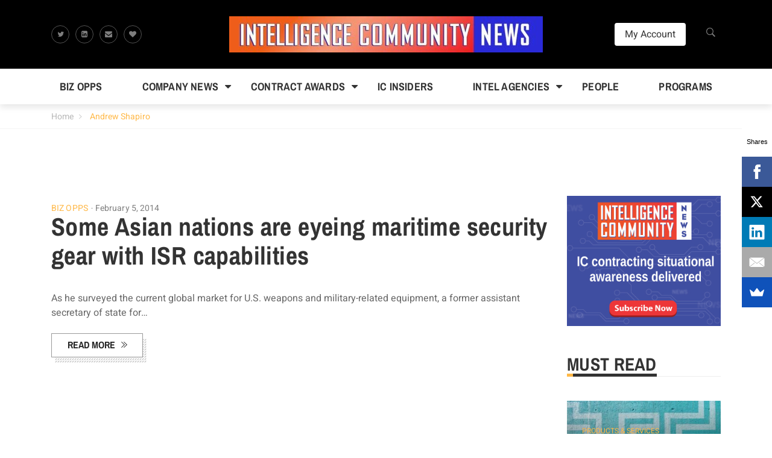

--- FILE ---
content_type: text/html; charset=UTF-8
request_url: https://intelligencecommunitynews.com/tag/andrew-shapiro/
body_size: 19334
content:
<!DOCTYPE html>
<html lang="en-US">
<head>
	<meta charset="UTF-8">
	<link rel="profile" href="http://gmpg.org/xfn/11">
	<link rel="pingback" href="https://intelligencecommunitynews.com/xmlrpc.php">
		<meta name='robots' content='index, follow, max-image-preview:large, max-snippet:-1, max-video-preview:-1' />
<meta name="viewport" content="width=device-width, initial-scale=1">
	<!-- This site is optimized with the Yoast SEO plugin v26.8 - https://yoast.com/product/yoast-seo-wordpress/ -->
	<title>Andrew Shapiro Archives - Intelligence Community News</title>
	<link rel="canonical" href="https://intelligencecommunitynews.com/tag/andrew-shapiro/" />
	<meta property="og:locale" content="en_US" />
	<meta property="og:type" content="article" />
	<meta property="og:title" content="Andrew Shapiro Archives - Intelligence Community News" />
	<meta property="og:url" content="https://intelligencecommunitynews.com/tag/andrew-shapiro/" />
	<meta property="og:site_name" content="Intelligence Community News" />
	<meta name="twitter:card" content="summary_large_image" />
	<script type="application/ld+json" class="yoast-schema-graph">{"@context":"https://schema.org","@graph":[{"@type":"CollectionPage","@id":"https://intelligencecommunitynews.com/tag/andrew-shapiro/","url":"https://intelligencecommunitynews.com/tag/andrew-shapiro/","name":"Andrew Shapiro Archives - Intelligence Community News","isPartOf":{"@id":"https://intelligencecommunitynews.com/#website"},"breadcrumb":{"@id":"https://intelligencecommunitynews.com/tag/andrew-shapiro/#breadcrumb"},"inLanguage":"en-US"},{"@type":"BreadcrumbList","@id":"https://intelligencecommunitynews.com/tag/andrew-shapiro/#breadcrumb","itemListElement":[{"@type":"ListItem","position":1,"name":"Home","item":"https://intelligencecommunitynews.com/"},{"@type":"ListItem","position":2,"name":"Andrew Shapiro"}]},{"@type":"WebSite","@id":"https://intelligencecommunitynews.com/#website","url":"https://intelligencecommunitynews.com/","name":"Intelligence Community News","description":"Breaking news about the market for products, systems and services for the U.S. intelligence community","publisher":{"@id":"https://intelligencecommunitynews.com/#organization"},"potentialAction":[{"@type":"SearchAction","target":{"@type":"EntryPoint","urlTemplate":"https://intelligencecommunitynews.com/?s={search_term_string}"},"query-input":{"@type":"PropertyValueSpecification","valueRequired":true,"valueName":"search_term_string"}}],"inLanguage":"en-US"},{"@type":"Organization","@id":"https://intelligencecommunitynews.com/#organization","name":"Intelligence Community News","url":"https://intelligencecommunitynews.com/","logo":{"@type":"ImageObject","inLanguage":"en-US","@id":"https://intelligencecommunitynews.com/#/schema/logo/image/","url":"https://intelligencecommunitynews.com/wp-content/uploads/2017/03/ICN-news-pro-header.jpg","contentUrl":"https://intelligencecommunitynews.com/wp-content/uploads/2017/03/ICN-news-pro-header.jpg","width":451,"height":180,"caption":"Intelligence Community News"},"image":{"@id":"https://intelligencecommunitynews.com/#/schema/logo/image/"}}]}</script>
	<!-- / Yoast SEO plugin. -->


<link rel='dns-prefetch' href='//cdnjs.cloudflare.com' />
<link rel='dns-prefetch' href='//stats.wp.com' />
<link rel='dns-prefetch' href='//use.fontawesome.com' />
<link rel="alternate" type="application/rss+xml" title="Intelligence Community News &raquo; Feed" href="https://intelligencecommunitynews.com/feed/" />
<link rel="alternate" type="application/rss+xml" title="Intelligence Community News &raquo; Comments Feed" href="https://intelligencecommunitynews.com/comments/feed/" />
<link rel="alternate" type="application/rss+xml" title="Intelligence Community News &raquo; Andrew Shapiro Tag Feed" href="https://intelligencecommunitynews.com/tag/andrew-shapiro/feed/" />
		<!-- This site uses the Google Analytics by ExactMetrics plugin v8.11.1 - Using Analytics tracking - https://www.exactmetrics.com/ -->
							<script src="//www.googletagmanager.com/gtag/js?id=G-BYGDCKWMHN"  data-cfasync="false" data-wpfc-render="false" type="text/javascript" async></script>
			<script data-cfasync="false" data-wpfc-render="false" type="text/javascript">
				var em_version = '8.11.1';
				var em_track_user = true;
				var em_no_track_reason = '';
								var ExactMetricsDefaultLocations = {"page_location":"https:\/\/intelligencecommunitynews.com\/tag\/andrew-shapiro\/"};
								if ( typeof ExactMetricsPrivacyGuardFilter === 'function' ) {
					var ExactMetricsLocations = (typeof ExactMetricsExcludeQuery === 'object') ? ExactMetricsPrivacyGuardFilter( ExactMetricsExcludeQuery ) : ExactMetricsPrivacyGuardFilter( ExactMetricsDefaultLocations );
				} else {
					var ExactMetricsLocations = (typeof ExactMetricsExcludeQuery === 'object') ? ExactMetricsExcludeQuery : ExactMetricsDefaultLocations;
				}

								var disableStrs = [
										'ga-disable-G-BYGDCKWMHN',
									];

				/* Function to detect opted out users */
				function __gtagTrackerIsOptedOut() {
					for (var index = 0; index < disableStrs.length; index++) {
						if (document.cookie.indexOf(disableStrs[index] + '=true') > -1) {
							return true;
						}
					}

					return false;
				}

				/* Disable tracking if the opt-out cookie exists. */
				if (__gtagTrackerIsOptedOut()) {
					for (var index = 0; index < disableStrs.length; index++) {
						window[disableStrs[index]] = true;
					}
				}

				/* Opt-out function */
				function __gtagTrackerOptout() {
					for (var index = 0; index < disableStrs.length; index++) {
						document.cookie = disableStrs[index] + '=true; expires=Thu, 31 Dec 2099 23:59:59 UTC; path=/';
						window[disableStrs[index]] = true;
					}
				}

				if ('undefined' === typeof gaOptout) {
					function gaOptout() {
						__gtagTrackerOptout();
					}
				}
								window.dataLayer = window.dataLayer || [];

				window.ExactMetricsDualTracker = {
					helpers: {},
					trackers: {},
				};
				if (em_track_user) {
					function __gtagDataLayer() {
						dataLayer.push(arguments);
					}

					function __gtagTracker(type, name, parameters) {
						if (!parameters) {
							parameters = {};
						}

						if (parameters.send_to) {
							__gtagDataLayer.apply(null, arguments);
							return;
						}

						if (type === 'event') {
														parameters.send_to = exactmetrics_frontend.v4_id;
							var hookName = name;
							if (typeof parameters['event_category'] !== 'undefined') {
								hookName = parameters['event_category'] + ':' + name;
							}

							if (typeof ExactMetricsDualTracker.trackers[hookName] !== 'undefined') {
								ExactMetricsDualTracker.trackers[hookName](parameters);
							} else {
								__gtagDataLayer('event', name, parameters);
							}
							
						} else {
							__gtagDataLayer.apply(null, arguments);
						}
					}

					__gtagTracker('js', new Date());
					__gtagTracker('set', {
						'developer_id.dNDMyYj': true,
											});
					if ( ExactMetricsLocations.page_location ) {
						__gtagTracker('set', ExactMetricsLocations);
					}
										__gtagTracker('config', 'G-BYGDCKWMHN', {"forceSSL":"true"} );
										window.gtag = __gtagTracker;										(function () {
						/* https://developers.google.com/analytics/devguides/collection/analyticsjs/ */
						/* ga and __gaTracker compatibility shim. */
						var noopfn = function () {
							return null;
						};
						var newtracker = function () {
							return new Tracker();
						};
						var Tracker = function () {
							return null;
						};
						var p = Tracker.prototype;
						p.get = noopfn;
						p.set = noopfn;
						p.send = function () {
							var args = Array.prototype.slice.call(arguments);
							args.unshift('send');
							__gaTracker.apply(null, args);
						};
						var __gaTracker = function () {
							var len = arguments.length;
							if (len === 0) {
								return;
							}
							var f = arguments[len - 1];
							if (typeof f !== 'object' || f === null || typeof f.hitCallback !== 'function') {
								if ('send' === arguments[0]) {
									var hitConverted, hitObject = false, action;
									if ('event' === arguments[1]) {
										if ('undefined' !== typeof arguments[3]) {
											hitObject = {
												'eventAction': arguments[3],
												'eventCategory': arguments[2],
												'eventLabel': arguments[4],
												'value': arguments[5] ? arguments[5] : 1,
											}
										}
									}
									if ('pageview' === arguments[1]) {
										if ('undefined' !== typeof arguments[2]) {
											hitObject = {
												'eventAction': 'page_view',
												'page_path': arguments[2],
											}
										}
									}
									if (typeof arguments[2] === 'object') {
										hitObject = arguments[2];
									}
									if (typeof arguments[5] === 'object') {
										Object.assign(hitObject, arguments[5]);
									}
									if ('undefined' !== typeof arguments[1].hitType) {
										hitObject = arguments[1];
										if ('pageview' === hitObject.hitType) {
											hitObject.eventAction = 'page_view';
										}
									}
									if (hitObject) {
										action = 'timing' === arguments[1].hitType ? 'timing_complete' : hitObject.eventAction;
										hitConverted = mapArgs(hitObject);
										__gtagTracker('event', action, hitConverted);
									}
								}
								return;
							}

							function mapArgs(args) {
								var arg, hit = {};
								var gaMap = {
									'eventCategory': 'event_category',
									'eventAction': 'event_action',
									'eventLabel': 'event_label',
									'eventValue': 'event_value',
									'nonInteraction': 'non_interaction',
									'timingCategory': 'event_category',
									'timingVar': 'name',
									'timingValue': 'value',
									'timingLabel': 'event_label',
									'page': 'page_path',
									'location': 'page_location',
									'title': 'page_title',
									'referrer' : 'page_referrer',
								};
								for (arg in args) {
																		if (!(!args.hasOwnProperty(arg) || !gaMap.hasOwnProperty(arg))) {
										hit[gaMap[arg]] = args[arg];
									} else {
										hit[arg] = args[arg];
									}
								}
								return hit;
							}

							try {
								f.hitCallback();
							} catch (ex) {
							}
						};
						__gaTracker.create = newtracker;
						__gaTracker.getByName = newtracker;
						__gaTracker.getAll = function () {
							return [];
						};
						__gaTracker.remove = noopfn;
						__gaTracker.loaded = true;
						window['__gaTracker'] = __gaTracker;
					})();
									} else {
										console.log("");
					(function () {
						function __gtagTracker() {
							return null;
						}

						window['__gtagTracker'] = __gtagTracker;
						window['gtag'] = __gtagTracker;
					})();
									}
			</script>
							<!-- / Google Analytics by ExactMetrics -->
		<style id='wp-img-auto-sizes-contain-inline-css' type='text/css'>
img:is([sizes=auto i],[sizes^="auto," i]){contain-intrinsic-size:3000px 1500px}
/*# sourceURL=wp-img-auto-sizes-contain-inline-css */
</style>
<style id='wp-emoji-styles-inline-css' type='text/css'>

	img.wp-smiley, img.emoji {
		display: inline !important;
		border: none !important;
		box-shadow: none !important;
		height: 1em !important;
		width: 1em !important;
		margin: 0 0.07em !important;
		vertical-align: -0.1em !important;
		background: none !important;
		padding: 0 !important;
	}
/*# sourceURL=wp-emoji-styles-inline-css */
</style>
<style id='wp-block-library-inline-css' type='text/css'>
:root{--wp-block-synced-color:#7a00df;--wp-block-synced-color--rgb:122,0,223;--wp-bound-block-color:var(--wp-block-synced-color);--wp-editor-canvas-background:#ddd;--wp-admin-theme-color:#007cba;--wp-admin-theme-color--rgb:0,124,186;--wp-admin-theme-color-darker-10:#006ba1;--wp-admin-theme-color-darker-10--rgb:0,107,160.5;--wp-admin-theme-color-darker-20:#005a87;--wp-admin-theme-color-darker-20--rgb:0,90,135;--wp-admin-border-width-focus:2px}@media (min-resolution:192dpi){:root{--wp-admin-border-width-focus:1.5px}}.wp-element-button{cursor:pointer}:root .has-very-light-gray-background-color{background-color:#eee}:root .has-very-dark-gray-background-color{background-color:#313131}:root .has-very-light-gray-color{color:#eee}:root .has-very-dark-gray-color{color:#313131}:root .has-vivid-green-cyan-to-vivid-cyan-blue-gradient-background{background:linear-gradient(135deg,#00d084,#0693e3)}:root .has-purple-crush-gradient-background{background:linear-gradient(135deg,#34e2e4,#4721fb 50%,#ab1dfe)}:root .has-hazy-dawn-gradient-background{background:linear-gradient(135deg,#faaca8,#dad0ec)}:root .has-subdued-olive-gradient-background{background:linear-gradient(135deg,#fafae1,#67a671)}:root .has-atomic-cream-gradient-background{background:linear-gradient(135deg,#fdd79a,#004a59)}:root .has-nightshade-gradient-background{background:linear-gradient(135deg,#330968,#31cdcf)}:root .has-midnight-gradient-background{background:linear-gradient(135deg,#020381,#2874fc)}:root{--wp--preset--font-size--normal:16px;--wp--preset--font-size--huge:42px}.has-regular-font-size{font-size:1em}.has-larger-font-size{font-size:2.625em}.has-normal-font-size{font-size:var(--wp--preset--font-size--normal)}.has-huge-font-size{font-size:var(--wp--preset--font-size--huge)}.has-text-align-center{text-align:center}.has-text-align-left{text-align:left}.has-text-align-right{text-align:right}.has-fit-text{white-space:nowrap!important}#end-resizable-editor-section{display:none}.aligncenter{clear:both}.items-justified-left{justify-content:flex-start}.items-justified-center{justify-content:center}.items-justified-right{justify-content:flex-end}.items-justified-space-between{justify-content:space-between}.screen-reader-text{border:0;clip-path:inset(50%);height:1px;margin:-1px;overflow:hidden;padding:0;position:absolute;width:1px;word-wrap:normal!important}.screen-reader-text:focus{background-color:#ddd;clip-path:none;color:#444;display:block;font-size:1em;height:auto;left:5px;line-height:normal;padding:15px 23px 14px;text-decoration:none;top:5px;width:auto;z-index:100000}html :where(.has-border-color){border-style:solid}html :where([style*=border-top-color]){border-top-style:solid}html :where([style*=border-right-color]){border-right-style:solid}html :where([style*=border-bottom-color]){border-bottom-style:solid}html :where([style*=border-left-color]){border-left-style:solid}html :where([style*=border-width]){border-style:solid}html :where([style*=border-top-width]){border-top-style:solid}html :where([style*=border-right-width]){border-right-style:solid}html :where([style*=border-bottom-width]){border-bottom-style:solid}html :where([style*=border-left-width]){border-left-style:solid}html :where(img[class*=wp-image-]){height:auto;max-width:100%}:where(figure){margin:0 0 1em}html :where(.is-position-sticky){--wp-admin--admin-bar--position-offset:var(--wp-admin--admin-bar--height,0px)}@media screen and (max-width:600px){html :where(.is-position-sticky){--wp-admin--admin-bar--position-offset:0px}}

/*# sourceURL=wp-block-library-inline-css */
</style><style id='global-styles-inline-css' type='text/css'>
:root{--wp--preset--aspect-ratio--square: 1;--wp--preset--aspect-ratio--4-3: 4/3;--wp--preset--aspect-ratio--3-4: 3/4;--wp--preset--aspect-ratio--3-2: 3/2;--wp--preset--aspect-ratio--2-3: 2/3;--wp--preset--aspect-ratio--16-9: 16/9;--wp--preset--aspect-ratio--9-16: 9/16;--wp--preset--color--black: #000000;--wp--preset--color--cyan-bluish-gray: #abb8c3;--wp--preset--color--white: #ffffff;--wp--preset--color--pale-pink: #f78da7;--wp--preset--color--vivid-red: #cf2e2e;--wp--preset--color--luminous-vivid-orange: #ff6900;--wp--preset--color--luminous-vivid-amber: #fcb900;--wp--preset--color--light-green-cyan: #7bdcb5;--wp--preset--color--vivid-green-cyan: #00d084;--wp--preset--color--pale-cyan-blue: #8ed1fc;--wp--preset--color--vivid-cyan-blue: #0693e3;--wp--preset--color--vivid-purple: #9b51e0;--wp--preset--gradient--vivid-cyan-blue-to-vivid-purple: linear-gradient(135deg,rgb(6,147,227) 0%,rgb(155,81,224) 100%);--wp--preset--gradient--light-green-cyan-to-vivid-green-cyan: linear-gradient(135deg,rgb(122,220,180) 0%,rgb(0,208,130) 100%);--wp--preset--gradient--luminous-vivid-amber-to-luminous-vivid-orange: linear-gradient(135deg,rgb(252,185,0) 0%,rgb(255,105,0) 100%);--wp--preset--gradient--luminous-vivid-orange-to-vivid-red: linear-gradient(135deg,rgb(255,105,0) 0%,rgb(207,46,46) 100%);--wp--preset--gradient--very-light-gray-to-cyan-bluish-gray: linear-gradient(135deg,rgb(238,238,238) 0%,rgb(169,184,195) 100%);--wp--preset--gradient--cool-to-warm-spectrum: linear-gradient(135deg,rgb(74,234,220) 0%,rgb(151,120,209) 20%,rgb(207,42,186) 40%,rgb(238,44,130) 60%,rgb(251,105,98) 80%,rgb(254,248,76) 100%);--wp--preset--gradient--blush-light-purple: linear-gradient(135deg,rgb(255,206,236) 0%,rgb(152,150,240) 100%);--wp--preset--gradient--blush-bordeaux: linear-gradient(135deg,rgb(254,205,165) 0%,rgb(254,45,45) 50%,rgb(107,0,62) 100%);--wp--preset--gradient--luminous-dusk: linear-gradient(135deg,rgb(255,203,112) 0%,rgb(199,81,192) 50%,rgb(65,88,208) 100%);--wp--preset--gradient--pale-ocean: linear-gradient(135deg,rgb(255,245,203) 0%,rgb(182,227,212) 50%,rgb(51,167,181) 100%);--wp--preset--gradient--electric-grass: linear-gradient(135deg,rgb(202,248,128) 0%,rgb(113,206,126) 100%);--wp--preset--gradient--midnight: linear-gradient(135deg,rgb(2,3,129) 0%,rgb(40,116,252) 100%);--wp--preset--font-size--small: 13px;--wp--preset--font-size--medium: 20px;--wp--preset--font-size--large: 36px;--wp--preset--font-size--x-large: 42px;--wp--preset--spacing--20: 0.44rem;--wp--preset--spacing--30: 0.67rem;--wp--preset--spacing--40: 1rem;--wp--preset--spacing--50: 1.5rem;--wp--preset--spacing--60: 2.25rem;--wp--preset--spacing--70: 3.38rem;--wp--preset--spacing--80: 5.06rem;--wp--preset--shadow--natural: 6px 6px 9px rgba(0, 0, 0, 0.2);--wp--preset--shadow--deep: 12px 12px 50px rgba(0, 0, 0, 0.4);--wp--preset--shadow--sharp: 6px 6px 0px rgba(0, 0, 0, 0.2);--wp--preset--shadow--outlined: 6px 6px 0px -3px rgb(255, 255, 255), 6px 6px rgb(0, 0, 0);--wp--preset--shadow--crisp: 6px 6px 0px rgb(0, 0, 0);}:where(.is-layout-flex){gap: 0.5em;}:where(.is-layout-grid){gap: 0.5em;}body .is-layout-flex{display: flex;}.is-layout-flex{flex-wrap: wrap;align-items: center;}.is-layout-flex > :is(*, div){margin: 0;}body .is-layout-grid{display: grid;}.is-layout-grid > :is(*, div){margin: 0;}:where(.wp-block-columns.is-layout-flex){gap: 2em;}:where(.wp-block-columns.is-layout-grid){gap: 2em;}:where(.wp-block-post-template.is-layout-flex){gap: 1.25em;}:where(.wp-block-post-template.is-layout-grid){gap: 1.25em;}.has-black-color{color: var(--wp--preset--color--black) !important;}.has-cyan-bluish-gray-color{color: var(--wp--preset--color--cyan-bluish-gray) !important;}.has-white-color{color: var(--wp--preset--color--white) !important;}.has-pale-pink-color{color: var(--wp--preset--color--pale-pink) !important;}.has-vivid-red-color{color: var(--wp--preset--color--vivid-red) !important;}.has-luminous-vivid-orange-color{color: var(--wp--preset--color--luminous-vivid-orange) !important;}.has-luminous-vivid-amber-color{color: var(--wp--preset--color--luminous-vivid-amber) !important;}.has-light-green-cyan-color{color: var(--wp--preset--color--light-green-cyan) !important;}.has-vivid-green-cyan-color{color: var(--wp--preset--color--vivid-green-cyan) !important;}.has-pale-cyan-blue-color{color: var(--wp--preset--color--pale-cyan-blue) !important;}.has-vivid-cyan-blue-color{color: var(--wp--preset--color--vivid-cyan-blue) !important;}.has-vivid-purple-color{color: var(--wp--preset--color--vivid-purple) !important;}.has-black-background-color{background-color: var(--wp--preset--color--black) !important;}.has-cyan-bluish-gray-background-color{background-color: var(--wp--preset--color--cyan-bluish-gray) !important;}.has-white-background-color{background-color: var(--wp--preset--color--white) !important;}.has-pale-pink-background-color{background-color: var(--wp--preset--color--pale-pink) !important;}.has-vivid-red-background-color{background-color: var(--wp--preset--color--vivid-red) !important;}.has-luminous-vivid-orange-background-color{background-color: var(--wp--preset--color--luminous-vivid-orange) !important;}.has-luminous-vivid-amber-background-color{background-color: var(--wp--preset--color--luminous-vivid-amber) !important;}.has-light-green-cyan-background-color{background-color: var(--wp--preset--color--light-green-cyan) !important;}.has-vivid-green-cyan-background-color{background-color: var(--wp--preset--color--vivid-green-cyan) !important;}.has-pale-cyan-blue-background-color{background-color: var(--wp--preset--color--pale-cyan-blue) !important;}.has-vivid-cyan-blue-background-color{background-color: var(--wp--preset--color--vivid-cyan-blue) !important;}.has-vivid-purple-background-color{background-color: var(--wp--preset--color--vivid-purple) !important;}.has-black-border-color{border-color: var(--wp--preset--color--black) !important;}.has-cyan-bluish-gray-border-color{border-color: var(--wp--preset--color--cyan-bluish-gray) !important;}.has-white-border-color{border-color: var(--wp--preset--color--white) !important;}.has-pale-pink-border-color{border-color: var(--wp--preset--color--pale-pink) !important;}.has-vivid-red-border-color{border-color: var(--wp--preset--color--vivid-red) !important;}.has-luminous-vivid-orange-border-color{border-color: var(--wp--preset--color--luminous-vivid-orange) !important;}.has-luminous-vivid-amber-border-color{border-color: var(--wp--preset--color--luminous-vivid-amber) !important;}.has-light-green-cyan-border-color{border-color: var(--wp--preset--color--light-green-cyan) !important;}.has-vivid-green-cyan-border-color{border-color: var(--wp--preset--color--vivid-green-cyan) !important;}.has-pale-cyan-blue-border-color{border-color: var(--wp--preset--color--pale-cyan-blue) !important;}.has-vivid-cyan-blue-border-color{border-color: var(--wp--preset--color--vivid-cyan-blue) !important;}.has-vivid-purple-border-color{border-color: var(--wp--preset--color--vivid-purple) !important;}.has-vivid-cyan-blue-to-vivid-purple-gradient-background{background: var(--wp--preset--gradient--vivid-cyan-blue-to-vivid-purple) !important;}.has-light-green-cyan-to-vivid-green-cyan-gradient-background{background: var(--wp--preset--gradient--light-green-cyan-to-vivid-green-cyan) !important;}.has-luminous-vivid-amber-to-luminous-vivid-orange-gradient-background{background: var(--wp--preset--gradient--luminous-vivid-amber-to-luminous-vivid-orange) !important;}.has-luminous-vivid-orange-to-vivid-red-gradient-background{background: var(--wp--preset--gradient--luminous-vivid-orange-to-vivid-red) !important;}.has-very-light-gray-to-cyan-bluish-gray-gradient-background{background: var(--wp--preset--gradient--very-light-gray-to-cyan-bluish-gray) !important;}.has-cool-to-warm-spectrum-gradient-background{background: var(--wp--preset--gradient--cool-to-warm-spectrum) !important;}.has-blush-light-purple-gradient-background{background: var(--wp--preset--gradient--blush-light-purple) !important;}.has-blush-bordeaux-gradient-background{background: var(--wp--preset--gradient--blush-bordeaux) !important;}.has-luminous-dusk-gradient-background{background: var(--wp--preset--gradient--luminous-dusk) !important;}.has-pale-ocean-gradient-background{background: var(--wp--preset--gradient--pale-ocean) !important;}.has-electric-grass-gradient-background{background: var(--wp--preset--gradient--electric-grass) !important;}.has-midnight-gradient-background{background: var(--wp--preset--gradient--midnight) !important;}.has-small-font-size{font-size: var(--wp--preset--font-size--small) !important;}.has-medium-font-size{font-size: var(--wp--preset--font-size--medium) !important;}.has-large-font-size{font-size: var(--wp--preset--font-size--large) !important;}.has-x-large-font-size{font-size: var(--wp--preset--font-size--x-large) !important;}
/*# sourceURL=global-styles-inline-css */
</style>

<style id='classic-theme-styles-inline-css' type='text/css'>
/*! This file is auto-generated */
.wp-block-button__link{color:#fff;background-color:#32373c;border-radius:9999px;box-shadow:none;text-decoration:none;padding:calc(.667em + 2px) calc(1.333em + 2px);font-size:1.125em}.wp-block-file__button{background:#32373c;color:#fff;text-decoration:none}
/*# sourceURL=/wp-includes/css/classic-themes.min.css */
</style>
<link rel='stylesheet' id='thim-style-css' href='https://intelligencecommunitynews.com/wp-content/themes/magazette/style.css?ver=6.9' type='text/css' media='all' />
<link rel='stylesheet' id='child-style-css' href='https://intelligencecommunitynews.com/wp-content/themes/magazette-child/style.css?ver=1.0.0' type='text/css' media='all' />
<link rel='stylesheet' id='ionicons-css' href='https://intelligencecommunitynews.com/wp-content/themes/magazette/assets/css/libs/ionicons/ionicons.css?ver=6.9' type='text/css' media='all' />
<link rel='stylesheet' id='thim-font-awesome-css' href='https://use.fontawesome.com/e8cbfd9eca.css?ver=4.7.0' type='text/css' media='all' />
<link rel='stylesheet' id='bootstrap-css' href='https://intelligencecommunitynews.com/wp-content/themes/magazette/assets/css/libs/bootstrap/bootstrap.css?ver=6.9' type='text/css' media='all' />
<link rel='stylesheet' id='magnific-popup-css' href='https://intelligencecommunitynews.com/wp-content/themes/magazette/assets/css/libs/magnific-popup/magnific-popup.css?ver=6.9' type='text/css' media='all' />
<link rel='stylesheet' id='owl-carousel-css' href='https://intelligencecommunitynews.com/wp-content/themes/magazette/assets/css/libs/owl-carousel/owl.carousel.css?ver=6.9' type='text/css' media='all' />
<link rel='stylesheet' id='thim-style-options-css' href='https://intelligencecommunitynews.com/wp-content/uploads/tc_stylesheets/magazette.1570110886.css?ver=6.9' type='text/css' media='all' />
<script type="text/javascript" src="https://intelligencecommunitynews.com/wp-content/plugins/google-analytics-dashboard-for-wp/assets/js/frontend-gtag.min.js?ver=8.11.1" id="exactmetrics-frontend-script-js" async="async" data-wp-strategy="async"></script>
<script data-cfasync="false" data-wpfc-render="false" type="text/javascript" id='exactmetrics-frontend-script-js-extra'>/* <![CDATA[ */
var exactmetrics_frontend = {"js_events_tracking":"true","download_extensions":"zip,mp3,mpeg,pdf,docx,pptx,xlsx,rar","inbound_paths":"[{\"path\":\"\\\/go\\\/\",\"label\":\"affiliate\"},{\"path\":\"\\\/recommend\\\/\",\"label\":\"affiliate\"}]","home_url":"https:\/\/intelligencecommunitynews.com","hash_tracking":"false","v4_id":"G-BYGDCKWMHN"};/* ]]> */
</script>
<script type="text/javascript" src="https://intelligencecommunitynews.com/wp-includes/js/jquery/jquery.min.js?ver=3.7.1" id="jquery-core-js"></script>
<script type="text/javascript" src="https://intelligencecommunitynews.com/wp-includes/js/jquery/jquery-migrate.min.js?ver=3.4.1" id="jquery-migrate-js"></script>
<script></script><link rel="https://api.w.org/" href="https://intelligencecommunitynews.com/wp-json/" /><link rel="alternate" title="JSON" type="application/json" href="https://intelligencecommunitynews.com/wp-json/wp/v2/tags/773" /><link rel="EditURI" type="application/rsd+xml" title="RSD" href="https://intelligencecommunitynews.com/xmlrpc.php?rsd" />
<meta name="generator" content="WordPress 6.9" />

<!-- This site is using AdRotate v5.17.2 to display their advertisements - https://ajdg.solutions/ -->
<!-- AdRotate CSS -->
<style type="text/css" media="screen">
	.g { margin:0px; padding:0px; overflow:hidden; line-height:1; zoom:1; }
	.g img { height:auto; }
	.g-col { position:relative; float:left; }
	.g-col:first-child { margin-left: 0; }
	.g-col:last-child { margin-right: 0; }
	.g-1 {  margin: 0 auto; }
	.g-2 { width:100%; max-width:728px; height:100%; max-height:90px; margin: 0 auto; }
	.g-3 { width:100%; max-width:728px; height:100%; max-height:90px; margin: 0 auto; }
	@media only screen and (max-width: 480px) {
		.g-col, .g-dyn, .g-single { width:100%; margin-left:0; margin-right:0; }
	}
</style>
<!-- /AdRotate CSS -->

<!-- Stream WordPress user activity plugin v4.1.1 -->
	<style>img#wpstats{display:none}</style>
		<link rel="shortcut icon" href="https://intelligencecommunitynews.com/wp-content/themes/magazette/assets/images/favicon.png" type="image/x-icon" />            <script type="text/javascript">
                function tc_insert_internal_css(css) {
                    var tc_style = document.createElement("style");
                    tc_style.type = "text/css";
                    tc_style.setAttribute('data-type', 'tc-internal-css');
                    var tc_style_content = document.createTextNode(css);
                    tc_style.appendChild(tc_style_content);
                    document.head.appendChild(tc_style);
                }
            </script>
			<meta name="generator" content="Powered by WPBakery Page Builder - drag and drop page builder for WordPress."/>
<link rel="icon" href="https://intelligencecommunitynews.com/wp-content/uploads/2018/10/cropped-ICN-square-logo-400-32x32.jpg" sizes="32x32" />
<link rel="icon" href="https://intelligencecommunitynews.com/wp-content/uploads/2018/10/cropped-ICN-square-logo-400-192x192.jpg" sizes="192x192" />
<link rel="apple-touch-icon" href="https://intelligencecommunitynews.com/wp-content/uploads/2018/10/cropped-ICN-square-logo-400-180x180.jpg" />
<meta name="msapplication-TileImage" content="https://intelligencecommunitynews.com/wp-content/uploads/2018/10/cropped-ICN-square-logo-400-270x270.jpg" />
		<style type="text/css" id="wp-custom-css">
			[caption id="attachment_3121" align="alignleft" width="125"] McAuliffe (left)and Eden (right)[/caption]

DIA’s Senior Enlisted Advisor, Chief Master Sgt. Troy Eden, joined Virginia senior military and civilian leaders for a reception hosted by Virginia Governor Terry McAuliffe at the executive mansion in Richmond, VA, on June 26.

McAuliffe stated during the event that he wouldn’t mind his legacy being known as the “veteran governor” if it meant he was able to take care of the nation’s sixth largest concentration of veterans and second largest active duty contingent. The governor’s remarks were well received by the senior leadership representing the state’s Army, Navy, Marine Corps, Air Force, and Coast Guard installations and commands, according to a prepared statement issued by the DIA.

During his term as the 72nd governor, McAuliffe has stated his intent to improve the lives and conditions of the state’s veteran population and current service members. McAuliffe has charged his staff, including Secretary of Veterans Affairs and Homeland Security retired Admiral John Harvey, to develop programs and mechanisms to provide homes and jobs for returning veterans.

&nbsp;		</style>
		<style id="thim-customizer-inline-styles">/* vietnamese */
@font-face {
  font-family: 'Archivo Narrow';
  font-style: normal;
  font-weight: 400;
  font-display: swap;
  src: url(https://intelligencecommunitynews.com/wp-content/uploads/thim-fonts/archivo-narrow/tss0ApVBdCYD5Q7hcxTE1ArZ0bb_iXxi2g.woff2) format('woff2');
  unicode-range: U+0102-0103, U+0110-0111, U+0128-0129, U+0168-0169, U+01A0-01A1, U+01AF-01B0, U+0300-0301, U+0303-0304, U+0308-0309, U+0323, U+0329, U+1EA0-1EF9, U+20AB;
}
/* latin-ext */
@font-face {
  font-family: 'Archivo Narrow';
  font-style: normal;
  font-weight: 400;
  font-display: swap;
  src: url(https://intelligencecommunitynews.com/wp-content/uploads/thim-fonts/archivo-narrow/tss0ApVBdCYD5Q7hcxTE1ArZ0bb-iXxi2g.woff2) format('woff2');
  unicode-range: U+0100-02BA, U+02BD-02C5, U+02C7-02CC, U+02CE-02D7, U+02DD-02FF, U+0304, U+0308, U+0329, U+1D00-1DBF, U+1E00-1E9F, U+1EF2-1EFF, U+2020, U+20A0-20AB, U+20AD-20C0, U+2113, U+2C60-2C7F, U+A720-A7FF;
}
/* latin */
@font-face {
  font-family: 'Archivo Narrow';
  font-style: normal;
  font-weight: 400;
  font-display: swap;
  src: url(https://intelligencecommunitynews.com/wp-content/uploads/thim-fonts/archivo-narrow/tss0ApVBdCYD5Q7hcxTE1ArZ0bbwiXw.woff2) format('woff2');
  unicode-range: U+0000-00FF, U+0131, U+0152-0153, U+02BB-02BC, U+02C6, U+02DA, U+02DC, U+0304, U+0308, U+0329, U+2000-206F, U+20AC, U+2122, U+2191, U+2193, U+2212, U+2215, U+FEFF, U+FFFD;
}
/* vietnamese */
@font-face {
  font-family: 'Archivo Narrow';
  font-style: normal;
  font-weight: 700;
  font-display: swap;
  src: url(https://intelligencecommunitynews.com/wp-content/uploads/thim-fonts/archivo-narrow/tss0ApVBdCYD5Q7hcxTE1ArZ0bb_iXxi2g.woff2) format('woff2');
  unicode-range: U+0102-0103, U+0110-0111, U+0128-0129, U+0168-0169, U+01A0-01A1, U+01AF-01B0, U+0300-0301, U+0303-0304, U+0308-0309, U+0323, U+0329, U+1EA0-1EF9, U+20AB;
}
/* latin-ext */
@font-face {
  font-family: 'Archivo Narrow';
  font-style: normal;
  font-weight: 700;
  font-display: swap;
  src: url(https://intelligencecommunitynews.com/wp-content/uploads/thim-fonts/archivo-narrow/tss0ApVBdCYD5Q7hcxTE1ArZ0bb-iXxi2g.woff2) format('woff2');
  unicode-range: U+0100-02BA, U+02BD-02C5, U+02C7-02CC, U+02CE-02D7, U+02DD-02FF, U+0304, U+0308, U+0329, U+1D00-1DBF, U+1E00-1E9F, U+1EF2-1EFF, U+2020, U+20A0-20AB, U+20AD-20C0, U+2113, U+2C60-2C7F, U+A720-A7FF;
}
/* latin */
@font-face {
  font-family: 'Archivo Narrow';
  font-style: normal;
  font-weight: 700;
  font-display: swap;
  src: url(https://intelligencecommunitynews.com/wp-content/uploads/thim-fonts/archivo-narrow/tss0ApVBdCYD5Q7hcxTE1ArZ0bbwiXw.woff2) format('woff2');
  unicode-range: U+0000-00FF, U+0131, U+0152-0153, U+02BB-02BC, U+02C6, U+02DA, U+02DC, U+0304, U+0308, U+0329, U+2000-206F, U+20AC, U+2122, U+2191, U+2193, U+2212, U+2215, U+FEFF, U+FFFD;
}
/* hebrew */
@font-face {
  font-family: 'Heebo';
  font-style: normal;
  font-weight: 400;
  font-display: swap;
  src: url(https://intelligencecommunitynews.com/wp-content/uploads/thim-fonts/heebo/NGSpv5_NC0k9P_v6ZUCbLRAHxK1EiSysd0mm_00.woff2) format('woff2');
  unicode-range: U+0307-0308, U+0590-05FF, U+200C-2010, U+20AA, U+25CC, U+FB1D-FB4F;
}
/* math */
@font-face {
  font-family: 'Heebo';
  font-style: normal;
  font-weight: 400;
  font-display: swap;
  src: url(https://intelligencecommunitynews.com/wp-content/uploads/thim-fonts/heebo/NGSpv5_NC0k9P_v6ZUCbLRAHxK1EiSysCUmm_00.woff2) format('woff2');
  unicode-range: U+0302-0303, U+0305, U+0307-0308, U+0310, U+0312, U+0315, U+031A, U+0326-0327, U+032C, U+032F-0330, U+0332-0333, U+0338, U+033A, U+0346, U+034D, U+0391-03A1, U+03A3-03A9, U+03B1-03C9, U+03D1, U+03D5-03D6, U+03F0-03F1, U+03F4-03F5, U+2016-2017, U+2034-2038, U+203C, U+2040, U+2043, U+2047, U+2050, U+2057, U+205F, U+2070-2071, U+2074-208E, U+2090-209C, U+20D0-20DC, U+20E1, U+20E5-20EF, U+2100-2112, U+2114-2115, U+2117-2121, U+2123-214F, U+2190, U+2192, U+2194-21AE, U+21B0-21E5, U+21F1-21F2, U+21F4-2211, U+2213-2214, U+2216-22FF, U+2308-230B, U+2310, U+2319, U+231C-2321, U+2336-237A, U+237C, U+2395, U+239B-23B7, U+23D0, U+23DC-23E1, U+2474-2475, U+25AF, U+25B3, U+25B7, U+25BD, U+25C1, U+25CA, U+25CC, U+25FB, U+266D-266F, U+27C0-27FF, U+2900-2AFF, U+2B0E-2B11, U+2B30-2B4C, U+2BFE, U+3030, U+FF5B, U+FF5D, U+1D400-1D7FF, U+1EE00-1EEFF;
}
/* symbols */
@font-face {
  font-family: 'Heebo';
  font-style: normal;
  font-weight: 400;
  font-display: swap;
  src: url(https://intelligencecommunitynews.com/wp-content/uploads/thim-fonts/heebo/NGSpv5_NC0k9P_v6ZUCbLRAHxK1EiSysG0mm_00.woff2) format('woff2');
  unicode-range: U+0001-000C, U+000E-001F, U+007F-009F, U+20DD-20E0, U+20E2-20E4, U+2150-218F, U+2190, U+2192, U+2194-2199, U+21AF, U+21E6-21F0, U+21F3, U+2218-2219, U+2299, U+22C4-22C6, U+2300-243F, U+2440-244A, U+2460-24FF, U+25A0-27BF, U+2800-28FF, U+2921-2922, U+2981, U+29BF, U+29EB, U+2B00-2BFF, U+4DC0-4DFF, U+FFF9-FFFB, U+10140-1018E, U+10190-1019C, U+101A0, U+101D0-101FD, U+102E0-102FB, U+10E60-10E7E, U+1D2C0-1D2D3, U+1D2E0-1D37F, U+1F000-1F0FF, U+1F100-1F1AD, U+1F1E6-1F1FF, U+1F30D-1F30F, U+1F315, U+1F31C, U+1F31E, U+1F320-1F32C, U+1F336, U+1F378, U+1F37D, U+1F382, U+1F393-1F39F, U+1F3A7-1F3A8, U+1F3AC-1F3AF, U+1F3C2, U+1F3C4-1F3C6, U+1F3CA-1F3CE, U+1F3D4-1F3E0, U+1F3ED, U+1F3F1-1F3F3, U+1F3F5-1F3F7, U+1F408, U+1F415, U+1F41F, U+1F426, U+1F43F, U+1F441-1F442, U+1F444, U+1F446-1F449, U+1F44C-1F44E, U+1F453, U+1F46A, U+1F47D, U+1F4A3, U+1F4B0, U+1F4B3, U+1F4B9, U+1F4BB, U+1F4BF, U+1F4C8-1F4CB, U+1F4D6, U+1F4DA, U+1F4DF, U+1F4E3-1F4E6, U+1F4EA-1F4ED, U+1F4F7, U+1F4F9-1F4FB, U+1F4FD-1F4FE, U+1F503, U+1F507-1F50B, U+1F50D, U+1F512-1F513, U+1F53E-1F54A, U+1F54F-1F5FA, U+1F610, U+1F650-1F67F, U+1F687, U+1F68D, U+1F691, U+1F694, U+1F698, U+1F6AD, U+1F6B2, U+1F6B9-1F6BA, U+1F6BC, U+1F6C6-1F6CF, U+1F6D3-1F6D7, U+1F6E0-1F6EA, U+1F6F0-1F6F3, U+1F6F7-1F6FC, U+1F700-1F7FF, U+1F800-1F80B, U+1F810-1F847, U+1F850-1F859, U+1F860-1F887, U+1F890-1F8AD, U+1F8B0-1F8BB, U+1F8C0-1F8C1, U+1F900-1F90B, U+1F93B, U+1F946, U+1F984, U+1F996, U+1F9E9, U+1FA00-1FA6F, U+1FA70-1FA7C, U+1FA80-1FA89, U+1FA8F-1FAC6, U+1FACE-1FADC, U+1FADF-1FAE9, U+1FAF0-1FAF8, U+1FB00-1FBFF;
}
/* latin-ext */
@font-face {
  font-family: 'Heebo';
  font-style: normal;
  font-weight: 400;
  font-display: swap;
  src: url(https://intelligencecommunitynews.com/wp-content/uploads/thim-fonts/heebo/NGSpv5_NC0k9P_v6ZUCbLRAHxK1EiSyse0mm_00.woff2) format('woff2');
  unicode-range: U+0100-02BA, U+02BD-02C5, U+02C7-02CC, U+02CE-02D7, U+02DD-02FF, U+0304, U+0308, U+0329, U+1D00-1DBF, U+1E00-1E9F, U+1EF2-1EFF, U+2020, U+20A0-20AB, U+20AD-20C0, U+2113, U+2C60-2C7F, U+A720-A7FF;
}
/* latin */
@font-face {
  font-family: 'Heebo';
  font-style: normal;
  font-weight: 400;
  font-display: swap;
  src: url(https://intelligencecommunitynews.com/wp-content/uploads/thim-fonts/heebo/NGSpv5_NC0k9P_v6ZUCbLRAHxK1EiSysdUmm.woff2) format('woff2');
  unicode-range: U+0000-00FF, U+0131, U+0152-0153, U+02BB-02BC, U+02C6, U+02DA, U+02DC, U+0304, U+0308, U+0329, U+2000-206F, U+20AC, U+2122, U+2191, U+2193, U+2212, U+2215, U+FEFF, U+FFFD;
}</style><noscript><style> .wpb_animate_when_almost_visible { opacity: 1; }</style></noscript>
<link rel='stylesheet' id='js_composer_front-css' href='https://intelligencecommunitynews.com/wp-content/plugins/js_composer/assets/css/js_composer.min.css?ver=8.7.2' type='text/css' media='all' />
</head>

<body class="archive tag tag-andrew-shapiro tag-773 wp-theme-magazette wp-child-theme-magazette-child group-blog hfeed bg-type-color responsive box-shadow creative-left thim-header_v1 home-01 wpb-js-composer js-comp-ver-8.7.2 vc_responsive">

<div id="thim-preloading">
<div class="sk-folding-cube">
	<div class="sk-cube1 sk-cube"></div>
	<div class="sk-cube2 sk-cube"></div>
	<div class="sk-cube4 sk-cube"></div>
	<div class="sk-cube3 sk-cube"></div>
</div><!-- .sk-folding-cube --></div>
	<nav class="visible-xs mobile-menu-container mobile-effect">
					<div class="thim-search-box">
				<div class="form-search-wrapper">
					<div class="form-contain container">
						<form method="get" class="search-form" action="https://intelligencecommunitynews.com/">
							<input type="search" class="search-field" autocomplete="off" placeholder="Search..." value="" name="s" />
							<button type="submit"><i class="fa fa-search"></i></button>
							<input type="hidden" name="post_type" value="post" />
						</form>
					</div>
				</div>
			</div>
				
<button class="menu-mobile-effect-close navbar-toggle">
	<span class="icon-bar"></span>
	<span class="icon-bar"></span>
	<span class="icon-bar"></span>
</button><!-- .menu-mobile-effect -->

	<ul class="nav navbar-nav">
		<li id="menu-item-245" class="menu-item menu-item-type-taxonomy menu-item-object-category menu-item-245 tc-menu-item tc-menu-depth-0 tc-menu-align-left tc-menu-layout-default"><a href="https://intelligencecommunitynews.com/category/biz-opps/" class="tc-menu-inner">Biz Opps</a></li>
<li id="menu-item-246" class="menu-item menu-item-type-taxonomy menu-item-object-category menu-item-has-children menu-item-246 tc-menu-item tc-menu-depth-0 tc-menu-align-left tc-menu-layout-default"><a href="https://intelligencecommunitynews.com/category/company-news/" class="tc-menu-inner">Company News</a>
<ul class="sub-menu">
	<li id="menu-item-253" class="menu-item menu-item-type-taxonomy menu-item-object-category menu-item-253 tc-menu-item tc-menu-depth-1 tc-menu-align-left"><a href="https://intelligencecommunitynews.com/category/products-services/" class="tc-menu-inner tc-megamenu-title">Products &#038; Services</a></li>
</ul><!-- End wrapper ul sub -->
</li>
<li id="menu-item-248" class="menu-item menu-item-type-taxonomy menu-item-object-category menu-item-has-children menu-item-248 tc-menu-item tc-menu-depth-0 tc-menu-align-left tc-menu-layout-default"><a href="https://intelligencecommunitynews.com/category/contract-awards/" class="tc-menu-inner">Contract Awards</a>
<ul class="sub-menu">
	<li id="menu-item-250" class="menu-item menu-item-type-taxonomy menu-item-object-category menu-item-250 tc-menu-item tc-menu-depth-1 tc-menu-align-left"><a href="https://intelligencecommunitynews.com/category/international/" class="tc-menu-inner tc-megamenu-title">International</a></li>
</ul><!-- End wrapper ul sub -->
</li>
<li id="menu-item-24200" class="menu-item menu-item-type-taxonomy menu-item-object-category menu-item-24200 tc-menu-item tc-menu-depth-0 tc-menu-align-left tc-menu-layout-default"><a href="https://intelligencecommunitynews.com/category/ic-insiders/" class="tc-menu-inner">IC Insiders</a></li>
<li id="menu-item-249" class="menu-item menu-item-type-taxonomy menu-item-object-category menu-item-has-children menu-item-249 tc-menu-item tc-menu-depth-0 tc-menu-align-left tc-menu-layout-default"><a href="https://intelligencecommunitynews.com/category/intel-agencies/" class="tc-menu-inner">Intel Agencies</a>
<ul class="sub-menu">
	<li id="menu-item-247" class="menu-item menu-item-type-taxonomy menu-item-object-category menu-item-247 tc-menu-item tc-menu-depth-1 tc-menu-align-left"><a href="https://intelligencecommunitynews.com/category/congress/" class="tc-menu-inner tc-megamenu-title">Congress</a></li>
	<li id="menu-item-252" class="menu-item menu-item-type-taxonomy menu-item-object-category menu-item-252 tc-menu-item tc-menu-depth-1 tc-menu-align-left"><a href="https://intelligencecommunitynews.com/category/policies/" class="tc-menu-inner tc-megamenu-title">Policies</a></li>
</ul><!-- End wrapper ul sub -->
</li>
<li id="menu-item-251" class="menu-item menu-item-type-taxonomy menu-item-object-category menu-item-251 tc-menu-item tc-menu-depth-0 tc-menu-align-left tc-menu-layout-default"><a href="https://intelligencecommunitynews.com/category/people/" class="tc-menu-inner">People</a></li>
<li id="menu-item-254" class="menu-item menu-item-type-taxonomy menu-item-object-category menu-item-254 tc-menu-item tc-menu-depth-0 tc-menu-align-left tc-menu-layout-default"><a href="https://intelligencecommunitynews.com/category/programs/" class="tc-menu-inner">Programs</a></li>
<li id="menu-item-25628" class="menu-item menu-item-type-post_type menu-item-object-page menu-item-25628 tc-menu-item tc-menu-depth-0 tc-menu-align-left tc-menu-layout-default"><a href="https://intelligencecommunitynews.com/my-account/" class="tc-menu-inner">My Account</a></li>
	</ul><!-- .nav -->

		<div class="thim-social-links"><ul class="social-links"><li><a class="link facebook" title="Facebook" href="http://facebook.com/thimpress/" rel="nofollow"><i class="fa fa-facebook" aria-hidden="true"></i></a></li><li><a class="link twitter" title="Twitter" href="http://twitter.com/thimpress/" rel="nofollow" data-show-count="true" data-size="medium"><i class="fa fa-twitter" aria-hidden="true"></i></a></li><li><a class="link rss" title="RSS" href="#" rel="nofollow"><i class="fa fa-rss" aria-hidden="true"></i></a></li></ul></div>	</nav><!-- nav.mobile-menu-container -->

<div id="wrapper-container" class="content-pusher">

	
				
		<header id="masthead" class="no-js site-header  header_v1 header-boxed sticky-header custom-sticky has-retina-logo">
			<div class="menu-mobile-effect navbar-toggle" data-effect="mobile-effect">
	<span class="icon-bar"></span>
	<span class="icon-bar"></span>
	<span class="icon-bar"></span>
</div><!-- .menu-mobile-effect -->
<div class="header-main">
	<div class="container">	<div class="h-left widget-area">
		<div id="thim_layout_builder-2" class="widget widget_thim_layout_builder"><div class="vc_row wpb_row vc_row-fluid"><div class="wpb_column vc_column_container vc_col-sm-12"><div class="vc_column-inner"><div class="wpb_wrapper"><div class="thim-sc-social-links  list align-left">
		<ul class="socials icon-size30px has-border ">		<li class="twitter">
			<a href="https://twitter.com/intelcommnews">
									<i class="social-icon fa fa-twitter"></i>
															</a>
		</li>
			<li class="linkedin-square">
			<a href="https://www.linkedin.com/company/intelligence-community-news">
									<i class="social-icon fa fa-linkedin-square"></i>
															</a>
		</li>
			<li class="envelope">
			<a href="/subscribe/">
									<i class="social-icon fa fa-envelope"></i>
															</a>
		</li>
			<li class="heart">
			<a href="/sponsorships/">
									<i class="social-icon fa fa-heart"></i>
															</a>
		</li>
	</ul></div></div></div></div></div><div class="vc_row wpb_row vc_row-fluid"><div class="wpb_column vc_column_container vc_col-sm-12"><div class="vc_column-inner"><div class="wpb_wrapper"></div></div></div></div></div>	</div>
	<div class="width-logo sm-logo">
		<a class="no-sticky-logo" href="https://intelligencecommunitynews.com/" title="Intelligence Community News - Breaking news about the market for products, systems and services for the U.S. intelligence community" rel="home"><img class="logo" src="https://intelligencecommunitynews.com/wp-content/uploads/2018/10/rsz_full_width_banner.jpg" alt="Intelligence Community News" /><img class="retina-logo" src="https://intelligencecommunitynews.com/wp-content/uploads/2018/10/ICN-logo-email-signature.jpg" alt="Intelligence Community News" /><img class="mobile-logo" src="https://intelligencecommunitynews.com/wp-content/uploads/2018/10/ICN-logo-email-signature.jpg" alt="Intelligence Community News" /></a>		<a class="sticky-logo" href="https://intelligencecommunitynews.com/" title="Intelligence Community News - Breaking news about the market for products, systems and services for the U.S. intelligence community" rel="home"><img class="logo" src="https://intelligencecommunitynews.com/wp-content/uploads/2018/10/ICN-logo-email-signature.jpg" alt="Intelligence Community News" /></a>	</div><!-- .width-logo -->
	<div class="h-right widget-area">
		<div id="thim_layout_builder-3" class="widget widget_thim_layout_builder"><div class="vc_row wpb_row vc_row-fluid"><div class="wpb_column vc_column_container vc_col-sm-12"><div class="vc_column-inner"><div class="wpb_wrapper">
	<div class="wpb_raw_code wpb_raw_html wpb_content_element" >
		<div class="wpb_wrapper">
			<a id="myAccountBtn"
   class="btn btn-md btn-default"
   style="background-color:white; margin:0 25px;">
  My Account
</a>

<button id="logout"
        onclick="logout()"
        class="btn btn-md btn-default"
        style="display:none; background-color:white; margin-left:-3%;">
  Log Out
</button>
		</div>
	</div>
<div  class="vc_wp_search wpb_content_element"><div class="widget widget_search"><div class="thim-search-box">
	<div class="toggle-form"><i class="ion-ios-search-strong"></i></div><!-- .toggle-form -->
	<div class="form-search-wrapper">
		<div class="form-contain">
			<form role="search" method="get" class="search-form" action="https://intelligencecommunitynews.com/">
				<input type="search" class="search-field" autocomplete="off" placeholder="What are you looking for?" value="" name="s" />
				<button type="submit"><i class="ion-ios-search-strong"></i></button>
				<input type="hidden" name="post_type" value="post" />
			</form>
			<div class="results">
				<div class="search-found"></div>
				<div class="thim-icon-loading">
<div class="sk-folding-cube">
	<div class="sk-cube1 sk-cube"></div>
	<div class="sk-cube2 sk-cube"></div>
	<div class="sk-cube4 sk-cube"></div>
	<div class="sk-cube3 sk-cube"></div>
</div><!-- .sk-folding-cube --></div>			</div>
		</div>
	</div><!-- .form-search-wrapper -->
</div><!-- .thim-search-box --></div></div></div></div></div></div><div class="vc_row wpb_row vc_row-fluid"><div class="wpb_column vc_column_container vc_col-sm-12"><div class="vc_column-inner"><div class="wpb_wrapper"></div></div></div></div></div>	</div>
	</div></div>
<div class="navigation affix-top">
	<div class="container">	<div class="nav-inner">
		<nav class="width-navigation main-navigation">
			<div class="inner-navigation">
				
<ul id="primary-menu" class="navbar">
		<li class="menu-item menu-item-type-taxonomy menu-item-object-category menu-item-245 tc-menu-item tc-menu-depth-0 tc-menu-align-left tc-menu-layout-default"><a href="https://intelligencecommunitynews.com/category/biz-opps/" class="tc-menu-inner">Biz Opps</a></li>
<li class="menu-item menu-item-type-taxonomy menu-item-object-category menu-item-has-children menu-item-246 tc-menu-item tc-menu-depth-0 tc-menu-align-left tc-menu-layout-default"><a href="https://intelligencecommunitynews.com/category/company-news/" class="tc-menu-inner">Company News</a>
<ul class="sub-menu">
	<li class="menu-item menu-item-type-taxonomy menu-item-object-category menu-item-253 tc-menu-item tc-menu-depth-1 tc-menu-align-left"><a href="https://intelligencecommunitynews.com/category/products-services/" class="tc-menu-inner tc-megamenu-title">Products &#038; Services</a></li>
</ul><!-- End wrapper ul sub -->
</li>
<li class="menu-item menu-item-type-taxonomy menu-item-object-category menu-item-has-children menu-item-248 tc-menu-item tc-menu-depth-0 tc-menu-align-left tc-menu-layout-default"><a href="https://intelligencecommunitynews.com/category/contract-awards/" class="tc-menu-inner">Contract Awards</a>
<ul class="sub-menu">
	<li class="menu-item menu-item-type-taxonomy menu-item-object-category menu-item-250 tc-menu-item tc-menu-depth-1 tc-menu-align-left"><a href="https://intelligencecommunitynews.com/category/international/" class="tc-menu-inner tc-megamenu-title">International</a></li>
</ul><!-- End wrapper ul sub -->
</li>
<li class="menu-item menu-item-type-taxonomy menu-item-object-category menu-item-24200 tc-menu-item tc-menu-depth-0 tc-menu-align-left tc-menu-layout-default"><a href="https://intelligencecommunitynews.com/category/ic-insiders/" class="tc-menu-inner">IC Insiders</a></li>
<li class="menu-item menu-item-type-taxonomy menu-item-object-category menu-item-has-children menu-item-249 tc-menu-item tc-menu-depth-0 tc-menu-align-left tc-menu-layout-default"><a href="https://intelligencecommunitynews.com/category/intel-agencies/" class="tc-menu-inner">Intel Agencies</a>
<ul class="sub-menu">
	<li class="menu-item menu-item-type-taxonomy menu-item-object-category menu-item-247 tc-menu-item tc-menu-depth-1 tc-menu-align-left"><a href="https://intelligencecommunitynews.com/category/congress/" class="tc-menu-inner tc-megamenu-title">Congress</a></li>
	<li class="menu-item menu-item-type-taxonomy menu-item-object-category menu-item-252 tc-menu-item tc-menu-depth-1 tc-menu-align-left"><a href="https://intelligencecommunitynews.com/category/policies/" class="tc-menu-inner tc-megamenu-title">Policies</a></li>
</ul><!-- End wrapper ul sub -->
</li>
<li class="menu-item menu-item-type-taxonomy menu-item-object-category menu-item-251 tc-menu-item tc-menu-depth-0 tc-menu-align-left tc-menu-layout-default"><a href="https://intelligencecommunitynews.com/category/people/" class="tc-menu-inner">People</a></li>
<li class="menu-item menu-item-type-taxonomy menu-item-object-category menu-item-254 tc-menu-item tc-menu-depth-0 tc-menu-align-left tc-menu-layout-default"><a href="https://intelligencecommunitynews.com/category/programs/" class="tc-menu-inner">Programs</a></li>
<li class="menu-item menu-item-type-post_type menu-item-object-page menu-item-25628 tc-menu-item tc-menu-depth-0 tc-menu-align-left tc-menu-layout-default"><a href="https://intelligencecommunitynews.com/my-account/" class="tc-menu-inner">My Account</a></li>

</ul><!-- #primary-menu -->			</div>
		</nav><!-- .width-navigation -->
	</div>
	</div></div><!-- .navigation -->
		</header><!-- #masthead -->

	
	<div id="main-content" class="bg-type-color">	<div class="content-area">
				<div class="breadcrumbs-content layout-1" style="">
												<div class="container">
												<ul itemscope itemtype="http://schema.org/BreadcrumbList" class="breadcrumbs"><li itemscope itemtype="http://schema.org/ListItem"><a itemprop="name" href="https://intelligencecommunitynews.com" title="Home">Home</a></li>				<li itemscope itemtype="http://schema.org/ListItem"><span itemprop="name">
				Andrew Shapiro			</span></li>
			</ul>					</div>
									</div>
				<div id="before-main" class="widget-area"><div class="container"><div id="thim_layout_builder-6" class="widget widget_thim_layout_builder"><div class="vc_row wpb_row vc_row-fluid"><div class="wpb_column vc_column_container vc_col-sm-12"><div class="vc_column-inner"><div class="wpb_wrapper">
<div class="thim-sc-block14 layout-2 ">
	<div class="sc-loop">
		</div>
</div></div></div></div></div></div></div></div><div class="container site-content "><div class="row"><div id="main" class="site-main col-sm-9 flex-first" >				<!-- Error, Advert is not available at this time due to schedule/geolocation restrictions! -->					<div class="blog-content full-layout">
		
<article id="post-1000" class="col-md-12 post-1000 post type-post status-publish format-standard hentry category-biz-opps category-company-news category-international category-people category-products-services tag-andrew-shapiro tag-beacon-global-strategies tag-cowen-company tag-foreign-military-sales tag-isr tag-metered">
	<div class="content-inner">
		<div class="entry-content-top">
			<div class="list-meta">
				<span class="meta-category"><a href="https://intelligencecommunitynews.com/category/biz-opps/">Biz Opps</a></span><div class="entry-meta"><span class="entry-date"><a href="https://intelligencecommunitynews.com/some-asian-nations-are-eying-maritime-security-gear-with-isr-capabilities/">February 5, 2014</a></span></div>			</div>
			<header class="entry-header">
				<h2 class="entry-title"><a href="https://intelligencecommunitynews.com/some-asian-nations-are-eying-maritime-security-gear-with-isr-capabilities/" rel="bookmark">Some Asian nations are eyeing maritime security gear with ISR capabilities</a></h2>			</header><!-- .entry-header -->
		</div>
		<div class="entry-top no-thumbnail">
			
		</div><!-- .entry-top -->

		<div class="entry-content-full">
			<div class="entry-content">
				<div class="entry-summary">
					<p>As he surveyed the current global market for U.S. weapons and military-related equipment, a former assistant secretary of state for&#8230;</p>
				</div><!-- .entry-summary -->
			</div><!-- .entry-content -->
			<div class="entry-content-bottom">
				<div class="readmore">
					<a href="https://intelligencecommunitynews.com/some-asian-nations-are-eying-maritime-security-gear-with-isr-capabilities/">Read more</a>
				</div><!-- .read-more -->
				<div class="comment-share">
														</div>
			</div>
		</div>
	</div> <!-- .content-inner -->
</article><!-- #post-## -->
	</div><!-- .blog-content.blog-list -->
			</div>
<aside id="secondary" class="widget-area col-sm-3 sticky-sidebar">
	<aside id="thim_layout_builder-5" class="widget widget_thim_layout_builder"><style>.vc_custom_1485163399375{margin-top: -10px !important;}</style><div class="vc_row wpb_row vc_row-fluid vc_custom_1485163399375"><div class="wpb_column vc_column_container vc_col-sm-12"><div class="vc_column-inner"><div class="wpb_wrapper"><div class="thim-sc-qc ">
		<div class="inner-qc">
		<div class="a-single a-2"><a class="gofollow" data-track="MiwwLDYw" href="https://intelligencecommunitynews.com/subscribe"><img alt="" src="https://intelligencecommunitynews.com/wp-content/uploads/2019/01/BLUE-Digital-ads-banner_nvg96853.jpg" /></a></div>	</div>
</div><div class="vc_empty_space"   style="height: 45px"><span class="vc_empty_space_inner"></span></div><div class="thim-sc-block5 style-1  column-number-1  "
	 data-max-page="1482"
	 data-params='{"title":"Must read","style":"style-1","column":1,"layout":"item-layout-1","display_number":"no","display_category":"yes","display_date":"yes","image_size":"80x80","highlight_image_size":"317x232","highlight":"3","highlight_layout":"hl-layout-1","highlight_display_category":"yes","highlight_display_date":"yes","highlight_excerpt_length":"0","data":"","trending":"no","filter":"no","readmore_text":"","readmore_link":"","el_class":"","sc-name":"block-5","loop_settings":[]}' id="thim_6971d6f71ddf2">
		<h3 class="sc-title">
				<span class="title">
						Must read						<span class="line"></span>
		</span>

		
	</h3>
				<div class="loop-wrapper hl-layout-1">
			<div class="sc-loop row">
<div class="inner-col col-sm-12"><div class="row-big owl-carousel owl-theme">		<div class="post-item-layout-1 post-43655 post type-post status-publish format-standard has-post-thumbnail hentry category-products-services tag-critical-infrastructure tag-embedded-systems-threat-matrix tag-ic tag-ic-news tag-intelligence-community tag-intelligence-community-news tag-mitre tag-national-security" >
							<div class="entry-media">
					<a href="https://intelligencecommunitynews.com/mitre-unveils-embedded-systems-threat-matrix/" class="wrap-link" width="317" height="232" ><img width="317" height="232"  src="https://intelligencecommunitynews.com/wp-content/uploads/magazette/blank-317x232.png" data-src="https://intelligencecommunitynews.com/wp-content/uploads/2025/07/geometric-11-317x232.jpg" alt="MITRE unveils Embedded Systems Threat Matrix" class="lazy-hidden"></a>									</div>
						<div class="entry-content hl-layout-1">
				<div class="entry-meta">
					<span class="meta-category"><a href="https://intelligencecommunitynews.com/category/products-services/">Products &amp; Services</a></span><span class="entry-date"><a href="https://intelligencecommunitynews.com/mitre-unveils-embedded-systems-threat-matrix/">January 21, 2026</a></span>				</div>
				<h4 class="entry-title">
					<a href="https://intelligencecommunitynews.com/mitre-unveils-embedded-systems-threat-matrix/">
						MITRE unveils Embedded Systems Threat Matrix					</a>
				</h4>
				
							</div>
		</div>
				<div class="post-item-layout-1 post-43653 post type-post status-publish format-standard has-post-thumbnail hentry category-company-news tag-carahsoft tag-carahsoft-technology tag-carahsoft-technology-corp tag-hcltech" >
							<div class="entry-media">
					<a href="https://intelligencecommunitynews.com/hcltech-and-carahsoft-partner/" class="wrap-link" width="317" height="232" ><img width="317" height="232"  src="https://intelligencecommunitynews.com/wp-content/uploads/magazette/blank-317x232.png" data-src="https://intelligencecommunitynews.com/wp-content/uploads/2025/09/colors-2-317x232.jpg" alt="HCLTech and Carahsoft partner" class="lazy-hidden"></a>									</div>
						<div class="entry-content hl-layout-1">
				<div class="entry-meta">
					<span class="meta-category"><a href="https://intelligencecommunitynews.com/category/company-news/">Company News</a></span><span class="entry-date"><a href="https://intelligencecommunitynews.com/hcltech-and-carahsoft-partner/">January 21, 2026</a></span>				</div>
				<h4 class="entry-title">
					<a href="https://intelligencecommunitynews.com/hcltech-and-carahsoft-partner/">
						HCLTech and Carahsoft partner					</a>
				</h4>
				
							</div>
		</div>
				<div class="post-item-layout-1 post-43650 post type-post status-publish format-standard has-post-thumbnail hentry category-company-news tag-ctsi tag-expansia tag-falfurrias tag-falfurrias-management-partners tag-ic tag-ic-news tag-intelligence-community tag-intelligence-community-news tag-jhna" >
							<div class="entry-media">
					<a href="https://intelligencecommunitynews.com/ctsi-expansia-and-jhna-merge/" class="wrap-link" width="317" height="232" ><img width="317" height="232"  src="https://intelligencecommunitynews.com/wp-content/uploads/magazette/blank-317x232.png" data-src="https://intelligencecommunitynews.com/wp-content/uploads/2024/09/wave-3-317x232.jpg" alt="CTSi, EXPANSIA, and JHNA merge" class="lazy-hidden"></a>									</div>
						<div class="entry-content hl-layout-1">
				<div class="entry-meta">
					<span class="meta-category"><a href="https://intelligencecommunitynews.com/category/company-news/">Company News</a></span><span class="entry-date"><a href="https://intelligencecommunitynews.com/ctsi-expansia-and-jhna-merge/">January 21, 2026</a></span>				</div>
				<h4 class="entry-title">
					<a href="https://intelligencecommunitynews.com/ctsi-expansia-and-jhna-merge/">
						CTSi, EXPANSIA, and JHNA merge					</a>
				</h4>
				
							</div>
		</div>
		</div><div class="row-small">		<div class="post-item-layout-1 post-43647 post type-post status-publish format-standard has-post-thumbnail hentry category-biz-opps tag-digitization tag-endor tag-geoint tag-geospatial-intelligence tag-ic tag-ic-news tag-intelligence-community tag-intelligence-community-news tag-it tag-national-geospatial-intelligence-agency tag-nga tag-nga-endor tag-rfi" >
							<div class="entry-media">
					<a href="https://intelligencecommunitynews.com/nga-releases-endor-rfi/" class="wrap-link" width="80" height="80" ><img width="80" height="80"  src="https://intelligencecommunitynews.com/wp-content/uploads/magazette/blank-80x80.png" data-src="https://intelligencecommunitynews.com/wp-content/uploads/2026/01/moon-12-80x80.jpg" alt="NGA releases Endor RFI" class="lazy-hidden"></a>									</div>
						<div class="entry-content item-layout-1">
				<div class="entry-meta">
					<span class="meta-category"><a href="https://intelligencecommunitynews.com/category/biz-opps/">Biz Opps</a></span><span class="entry-date"><a href="https://intelligencecommunitynews.com/nga-releases-endor-rfi/">January 21, 2026</a></span>				</div>
				<h4 class="entry-title">
					<a href="https://intelligencecommunitynews.com/nga-releases-endor-rfi/">
						NGA releases Endor RFI					</a>
				</h4>
				
							</div>
		</div>
				<div class="post-item-layout-1 post-43645 post type-post status-publish format-standard has-post-thumbnail hentry category-company-news tag-ic tag-ic-news tag-intelligence-community tag-intelligence-community-news tag-national-security tag-outpost-mission-services tag-satellite tag-space tag-washington-harbour tag-washington-harbour-partners" >
							<div class="entry-media">
					<a href="https://intelligencecommunitynews.com/washington-harbour-launches-outpost-mission-services/" class="wrap-link" width="80" height="80" ><img width="80" height="80"  src="https://intelligencecommunitynews.com/wp-content/uploads/magazette/blank-80x80.png" data-src="https://intelligencecommunitynews.com/wp-content/uploads/2022/11/satellite-6-80x80.jpg" alt="Washington Harbour launches Outpost Mission Services" class="lazy-hidden"></a>									</div>
						<div class="entry-content item-layout-1">
				<div class="entry-meta">
					<span class="meta-category"><a href="https://intelligencecommunitynews.com/category/company-news/">Company News</a></span><span class="entry-date"><a href="https://intelligencecommunitynews.com/washington-harbour-launches-outpost-mission-services/">January 21, 2026</a></span>				</div>
				<h4 class="entry-title">
					<a href="https://intelligencecommunitynews.com/washington-harbour-launches-outpost-mission-services/">
						Washington Harbour launches Outpost Mission Services					</a>
				</h4>
				
							</div>
		</div>
				<div class="post-item-layout-1 post-43643 post type-post status-publish format-standard has-post-thumbnail hentry category-intel-agencies tag-ic tag-ic-news tag-intelligence-community tag-intelligence-community-news tag-national-reconnaissance-office tag-nro tag-nrol tag-nrol-105 tag-spacex" >
							<div class="entry-media">
					<a href="https://intelligencecommunitynews.com/nro-launches-nrol-105/" class="wrap-link" width="80" height="80" ><img width="80" height="80"  src="https://intelligencecommunitynews.com/wp-content/uploads/magazette/blank-80x80.png" data-src="https://intelligencecommunitynews.com/wp-content/uploads/2021/07/space-9-80x80.jpg" alt="NRO launches NROL-105" class="lazy-hidden"></a>									</div>
						<div class="entry-content item-layout-1">
				<div class="entry-meta">
					<span class="meta-category"><a href="https://intelligencecommunitynews.com/category/intel-agencies/">Intel Agencies</a></span><span class="entry-date"><a href="https://intelligencecommunitynews.com/nro-launches-nrol-105/">January 21, 2026</a></span>				</div>
				<h4 class="entry-title">
					<a href="https://intelligencecommunitynews.com/nro-launches-nrol-105/">
						NRO launches NROL-105					</a>
				</h4>
				
							</div>
		</div>
				<div class="post-item-layout-1 post-43640 post type-post status-publish format-standard has-post-thumbnail hentry category-people tag-dana-barnes tag-intelligence-community-news tag-national-security tag-thompson-reuters tag-trss" >
							<div class="entry-media">
					<a href="https://intelligencecommunitynews.com/trss-adds-dana-barnes-as-president/" class="wrap-link" width="80" height="80" ><img width="80" height="80"  src="https://intelligencecommunitynews.com/wp-content/uploads/magazette/blank-80x80.png" data-src="https://intelligencecommunitynews.com/wp-content/uploads/2024/06/lighthouse-4-80x80.jpg" alt="TRSS adds Dana Barnes as president" class="lazy-hidden"></a>									</div>
						<div class="entry-content item-layout-1">
				<div class="entry-meta">
					<span class="meta-category"><a href="https://intelligencecommunitynews.com/category/people/">People</a></span><span class="entry-date"><a href="https://intelligencecommunitynews.com/trss-adds-dana-barnes-as-president/">January 21, 2026</a></span>				</div>
				<h4 class="entry-title">
					<a href="https://intelligencecommunitynews.com/trss-adds-dana-barnes-as-president/">
						TRSS adds Dana Barnes as president					</a>
				</h4>
				
							</div>
		</div>
				<div class="post-item-layout-1 post-43637 post type-post status-publish format-standard has-post-thumbnail hentry category-products-services tag-ai tag-artificial-intelligence tag-counter-aerial tag-dogma tag-gdit tag-gdit-dogma tag-general-dynamics tag-general-dynamics-information-technology tag-general-dynamics-it tag-ic tag-ic-news tag-intelligence-community tag-intelligence-community-news" >
							<div class="entry-media">
					<a href="https://intelligencecommunitynews.com/gdit-launches-dogma/" class="wrap-link" width="80" height="80" ><img width="80" height="80"  src="https://intelligencecommunitynews.com/wp-content/uploads/magazette/blank-80x80.png" data-src="https://intelligencecommunitynews.com/wp-content/uploads/2026/01/moon-11-80x80.jpg" alt="GDIT launches DOGMA" class="lazy-hidden"></a>									</div>
						<div class="entry-content item-layout-1">
				<div class="entry-meta">
					<span class="meta-category"><a href="https://intelligencecommunitynews.com/category/products-services/">Products &amp; Services</a></span><span class="entry-date"><a href="https://intelligencecommunitynews.com/gdit-launches-dogma/">January 19, 2026</a></span>				</div>
				<h4 class="entry-title">
					<a href="https://intelligencecommunitynews.com/gdit-launches-dogma/">
						GDIT launches DOGMA					</a>
				</h4>
				
							</div>
		</div>
				<div class="post-item-layout-1 post-43634 post type-post status-publish format-standard has-post-thumbnail hentry category-biz-opps tag-core-helm tag-geoint tag-geospatial tag-geospatial-intelligence tag-helm-iac tag-ic tag-ic-news tag-infrastructure-as-code tag-intelligence-community tag-intelligence-community-news tag-national-geospatial-intelligence-agency tag-nga tag-nga-core" >
							<div class="entry-media">
					<a href="https://intelligencecommunitynews.com/nga-extends-core-helm-iac-rfi-deadline/" class="wrap-link" width="80" height="80" ><img width="80" height="80"  src="https://intelligencecommunitynews.com/wp-content/uploads/magazette/blank-80x80.png" data-src="https://intelligencecommunitynews.com/wp-content/uploads/2026/01/helmet-80x80.jpg" alt="NGA extends CORE Helm-IaC RFI deadline" class="lazy-hidden"></a>									</div>
						<div class="entry-content item-layout-1">
				<div class="entry-meta">
					<span class="meta-category"><a href="https://intelligencecommunitynews.com/category/biz-opps/">Biz Opps</a></span><span class="entry-date"><a href="https://intelligencecommunitynews.com/nga-extends-core-helm-iac-rfi-deadline/">January 19, 2026</a></span>				</div>
				<h4 class="entry-title">
					<a href="https://intelligencecommunitynews.com/nga-extends-core-helm-iac-rfi-deadline/">
						NGA extends CORE Helm-IaC RFI deadline					</a>
				</h4>
				
							</div>
		</div>
				<div class="post-item-layout-1 post-43632 post type-post status-publish format-standard has-post-thumbnail hentry category-biz-opps tag-geoint tag-geospatial-intelligence tag-ic tag-ic-news tag-information-store tag-intelligence-community tag-intelligence-community-news tag-istore tag-national-geospatial-intelligence-agency tag-nga tag-nga-istore" >
							<div class="entry-media">
					<a href="https://intelligencecommunitynews.com/nga-posts-istore-follow-on-rfi/" class="wrap-link" width="80" height="80" ><img width="80" height="80"  src="https://intelligencecommunitynews.com/wp-content/uploads/magazette/blank-80x80.png" data-src="https://intelligencecommunitynews.com/wp-content/uploads/2025/06/library-11-80x80.jpg" alt="NGA posts iSToRE follow-on RFI" class="lazy-hidden"></a>									</div>
						<div class="entry-content item-layout-1">
				<div class="entry-meta">
					<span class="meta-category"><a href="https://intelligencecommunitynews.com/category/biz-opps/">Biz Opps</a></span><span class="entry-date"><a href="https://intelligencecommunitynews.com/nga-posts-istore-follow-on-rfi/">January 19, 2026</a></span>				</div>
				<h4 class="entry-title">
					<a href="https://intelligencecommunitynews.com/nga-posts-istore-follow-on-rfi/">
						NGA posts iSToRE follow-on RFI					</a>
				</h4>
				
							</div>
		</div>
		</div> <!-- close small --></div> <!-- close inner-col --></div>
		</div>
	</div></div></div></div></div></aside></aside><!-- #secondary -->
</div></div>	</div><!-- .content-area -->
	</div><!-- #main-content -->

	<div id="after-main" class="widget-area">
		<div class="container">
			<div id="thim_layout_builder-7" class="widget widget_thim_layout_builder"><div data-vc-full-width="true" data-vc-full-width-init="false" class="vc_row wpb_row vc_row-fluid thim-newsletter"><div class="wpb_column vc_column_container vc_col-sm-12"><div class="vc_column-inner"><div class="wpb_wrapper">
	<div class="wpb_text_column wpb_content_element" >
		<div class="wpb_wrapper">
			<h3 style="text-align: center;">Want more IC News?</h3>
<p style="text-align: center;">Sign up to receive our free daily newsletter and never miss an update!</p>
<p><!-- BEGIN: Constant Contact Email List Form Button --></p>
<div align="center">
<p><a class="button" style="border: 1px solid #5b5b5b; color: #0000ff; display: inline-block; padding: 8px 10px; text-shadow: none; border-radius: 20px; background-color: #ff6600;" href="http://visitor.r20.constantcontact.com/d.jsp?llr=zrrnggpab&amp;p=oi&amp;m=1115825817145&amp;sit=oowbuvkib&amp;f=5b502f35-11af-4cff-a4aa-c597f3a93d4d">Sign Up Now</a><!-- BEGIN: Email Marketing you can trust --></p>
<div id="ctct_button_footer" style="font-family: Arial,Helvetica,sans-serif; font-size: 10px; color: #999999; margin-top: 10px;" align="center"></div>
</div>

		</div>
	</div>
</div></div></div></div><div class="vc_row-full-width vc_clearfix"></div></div>		</div>
	</div>

	<footer id="colophon" class="site-footer">
		
<div class="footer ">
	<div class="container">
					<div class="footer-sidebars row">
									<div class="footer-sidebar col-sm-12 col-md-12 widget-area">
						<aside id="thim_layout_builder-4" class="widget widget_thim_layout_builder"><style>.vc_custom_1670469184748{margin-top: 30px !important;}</style><div class="vc_row wpb_row vc_row-fluid"><div class="wpb_column vc_column_container vc_col-sm-4 vc_hidden-xs"><div class="vc_column-inner"><div class="wpb_wrapper">
	<div class="wpb_text_column wpb_content_element" >
		<div class="wpb_wrapper">
			<h2 class="widgettitle" style="text-align: center;"><span class="highlight">About</span> Us</h2>
<p style="text-align: center;">Founded in 2013, Intelligence Community News is the daily online publication that Intelligence Community (IC) insiders trust for breaking news about the IC contracting landscape. Keep up to date with contract awards, business opportunities, M&amp;As, new technologies, executive moves, and other vital information. Our daily e-newsletter is free to all readers. For industry professionals, we offer two subscription options that unlock full access to our library of 5,000+ articles – plus new content each weekday. <a href="/about/">Learn more &gt;</a></p>

		</div>
	</div>
<div class="thim-sc-social-links  list align-center">
		<ul class="socials icon-size45px has-border ">		<li class="twitter">
			<a href="https://twitter.com/intelcommnews">
									<i class="social-icon fa fa-twitter"></i>
															</a>
		</li>
			<li class="linkedin-square">
			<a href="https://www.linkedin.com/company/intelligence-community-news">
									<i class="social-icon fa fa-linkedin-square"></i>
															</a>
		</li>
	</ul></div>
	<div class="wpb_text_column wpb_content_element vc_custom_1670469184748 like-copyright-text" >
		<div class="wpb_wrapper">
			<p style="text-align: center;">Copyright © 2022 Community Intelligence News. All rights reserved.<br />
Developed by <a href="http://novativesoftware.com" target="_blank" rel="noopener noreferrer">Novative Software</a></p>

		</div>
	</div>
</div></div></div><div class="wpb_column vc_column_container vc_col-sm-3 vc_hidden-xs"><div class="vc_column-inner"><div class="wpb_wrapper"><div class="thim-sc-block33 ">
		<h3 class="sc-title">
				<span class="title">
						<span class="highlight">Popular</span> Post						<span class="line"></span>
		</span>

		
	</h3>
			<div class="loop-wrapper">
														<div class="layout-1 post-43655 post type-post status-publish format-standard has-post-thumbnail hentry category-products-services tag-critical-infrastructure tag-embedded-systems-threat-matrix tag-ic tag-ic-news tag-intelligence-community tag-intelligence-community-news tag-mitre tag-national-security" >
							<a href="https://intelligencecommunitynews.com/mitre-unveils-embedded-systems-threat-matrix/" class="wrap-link" width="80" height="80" ><img width="80" height="80"  src="https://intelligencecommunitynews.com/wp-content/uploads/magazette/blank-80x80.png" data-src="https://intelligencecommunitynews.com/wp-content/uploads/2025/07/geometric-11-80x80.jpg" alt="MITRE unveils Embedded Systems Threat Matrix" class="lazy-hidden"></a>							<div class="entry-content">
								<div class="entry-meta">
									<span class="meta-category"><a href="https://intelligencecommunitynews.com/category/products-services/">Products &amp; Services</a></span>								</div>
								<h4 class="entry-title">
									<a href="https://intelligencecommunitynews.com/mitre-unveils-embedded-systems-threat-matrix/">
										MITRE unveils Embedded Systems Threat Matrix									</a>
								</h4>
							</div>
						</div>
																					<div class="layout-1 post-43653 post type-post status-publish format-standard has-post-thumbnail hentry category-company-news tag-carahsoft tag-carahsoft-technology tag-carahsoft-technology-corp tag-hcltech" >
							<a href="https://intelligencecommunitynews.com/hcltech-and-carahsoft-partner/" class="wrap-link" width="80" height="80" ><img width="80" height="80"  src="https://intelligencecommunitynews.com/wp-content/uploads/magazette/blank-80x80.png" data-src="https://intelligencecommunitynews.com/wp-content/uploads/2025/09/colors-2-80x80.jpg" alt="HCLTech and Carahsoft partner" class="lazy-hidden"></a>							<div class="entry-content">
								<div class="entry-meta">
									<span class="meta-category"><a href="https://intelligencecommunitynews.com/category/company-news/">Company News</a></span>								</div>
								<h4 class="entry-title">
									<a href="https://intelligencecommunitynews.com/hcltech-and-carahsoft-partner/">
										HCLTech and Carahsoft partner									</a>
								</h4>
							</div>
						</div>
																					<div class="layout-1 post-43650 post type-post status-publish format-standard has-post-thumbnail hentry category-company-news tag-ctsi tag-expansia tag-falfurrias tag-falfurrias-management-partners tag-ic tag-ic-news tag-intelligence-community tag-intelligence-community-news tag-jhna" >
							<a href="https://intelligencecommunitynews.com/ctsi-expansia-and-jhna-merge/" class="wrap-link" width="80" height="80" ><img width="80" height="80"  src="https://intelligencecommunitynews.com/wp-content/uploads/magazette/blank-80x80.png" data-src="https://intelligencecommunitynews.com/wp-content/uploads/2024/09/wave-3-80x80.jpg" alt="CTSi, EXPANSIA, and JHNA merge" class="lazy-hidden"></a>							<div class="entry-content">
								<div class="entry-meta">
									<span class="meta-category"><a href="https://intelligencecommunitynews.com/category/company-news/">Company News</a></span>								</div>
								<h4 class="entry-title">
									<a href="https://intelligencecommunitynews.com/ctsi-expansia-and-jhna-merge/">
										CTSi, EXPANSIA, and JHNA merge									</a>
								</h4>
							</div>
						</div>
												</div>
	</div></div></div></div><div class="wpb_column vc_column_container vc_col-sm-3 vc_hidden-xs"><div class="vc_column-inner"><div class="wpb_wrapper"><div  class="vc_wp_custommenu wpb_content_element ul-column-1"><div class="widget widget_nav_menu"><h2 class="widgettitle"><span class="highlight">useful</span> links</h2><div class="menu-top-nav-menu-container"><ul id="menu-top-nav-menu" class="menu"><li id="menu-item-13655" class="menu-item menu-item-type-custom menu-item-object-custom menu-item-home menu-item-13655 tc-menu-item tc-menu-depth-0 tc-menu-align-left tc-menu-layout-default"><a href="https://intelligencecommunitynews.com" class="tc-menu-inner">Home</a></li>
<li id="menu-item-13654" class="menu-item menu-item-type-post_type menu-item-object-page menu-item-13654 tc-menu-item tc-menu-depth-0 tc-menu-align-left tc-menu-layout-default"><a href="https://intelligencecommunitynews.com/about/" class="tc-menu-inner">About</a></li>
<li id="menu-item-13803" class="menu-item menu-item-type-post_type menu-item-object-page menu-item-13803 tc-menu-item tc-menu-depth-0 tc-menu-align-left tc-menu-layout-default"><a href="https://intelligencecommunitynews.com/subscribe/" class="tc-menu-inner">Subscribe</a></li>
<li id="menu-item-13651" class="menu-item menu-item-type-post_type menu-item-object-page menu-item-13651 tc-menu-item tc-menu-depth-0 tc-menu-align-left tc-menu-layout-default"><a href="https://intelligencecommunitynews.com/sponsorships/" class="tc-menu-inner">IC Insiders Sponsored Content</a></li>
<li id="menu-item-26277" class="menu-item menu-item-type-post_type menu-item-object-page menu-item-26277 tc-menu-item tc-menu-depth-0 tc-menu-align-left tc-menu-layout-default"><a href="https://intelligencecommunitynews.com/terms-and-conditions/" class="tc-menu-inner">Terms and Conditions</a></li>
<li id="menu-item-30563" class="menu-item menu-item-type-post_type menu-item-object-page menu-item-30563 tc-menu-item tc-menu-depth-0 tc-menu-align-left tc-menu-layout-default"><a href="https://intelligencecommunitynews.com/privacy-policy/" class="tc-menu-inner">Privacy Policy</a></li>
</ul></div></div></div></div></div></div><div class="wpb_column vc_column_container vc_col-sm-2 vc_hidden-xs"><div class="vc_column-inner"><div class="wpb_wrapper"><div  class="vc_wp_categories wpb_content_element"><div class="widget widget_categories"><h2 class="widgettitle"><span class="highlight">Popular</span> Category</h2>		<ul>
				<li class="cat-item cat-item-2"><a href="https://intelligencecommunitynews.com/category/biz-opps/">Biz Opps</a>
</li>
	<li class="cat-item cat-item-3"><a href="https://intelligencecommunitynews.com/category/company-news/">Company News</a>
</li>
	<li class="cat-item cat-item-4"><a href="https://intelligencecommunitynews.com/category/congress/">Congress</a>
</li>
	<li class="cat-item cat-item-5"><a href="https://intelligencecommunitynews.com/category/contract-awards/">Contract Awards</a>
</li>
	<li class="cat-item cat-item-13938"><a href="https://intelligencecommunitynews.com/category/ic-insiders/">IC Insiders</a>
</li>
	<li class="cat-item cat-item-6"><a href="https://intelligencecommunitynews.com/category/intel-agencies/">Intel Agencies</a>
</li>
	<li class="cat-item cat-item-7"><a href="https://intelligencecommunitynews.com/category/international/">International</a>
</li>
	<li class="cat-item cat-item-8"><a href="https://intelligencecommunitynews.com/category/people/">People</a>
</li>
	<li class="cat-item cat-item-9"><a href="https://intelligencecommunitynews.com/category/policies/">Policies</a>
</li>
	<li class="cat-item cat-item-10"><a href="https://intelligencecommunitynews.com/category/products-services/">Products &amp; Services</a>
</li>
	<li class="cat-item cat-item-11"><a href="https://intelligencecommunitynews.com/category/programs/">Programs</a>
</li>
	<li class="cat-item cat-item-1"><a href="https://intelligencecommunitynews.com/category/uncategorized/">Uncategorized</a>
</li>
		</ul>
		</div></div></div></div></div></div></aside>					</div>
							</div>
			</div>
</div><!-- .footer -->

<div class="copyright-area">
	<div class="container">
		<div class="copyright-content">
			<div class="row">
				<div class="col-sm-5">
					<div class="logo-copyright">
						<a href="https://intelligencecommunitynews.com/" title="Intelligence Community News - Breaking news about the market for products, systems and services for the U.S. intelligence community" rel="home"><img class="logo" src="https://intelligencecommunitynews.com/wp-content/uploads/2018/10/ICN-logo-email-signature.jpg" alt="Intelligence Community News" /></a>											</div>
				</div>
				<div class="col-sm-7 text-right">
					<ul id="footer-menu" class="footer-menu"><li class="menu-item menu-item-type-custom menu-item-object-custom menu-item-home menu-item-13655 tc-menu-item tc-menu-depth-0 tc-menu-align-left tc-menu-layout-default"><a href="https://intelligencecommunitynews.com" class="tc-menu-inner">Home</a></li>
<li class="menu-item menu-item-type-post_type menu-item-object-page menu-item-13654 tc-menu-item tc-menu-depth-0 tc-menu-align-left tc-menu-layout-default"><a href="https://intelligencecommunitynews.com/about/" class="tc-menu-inner">About</a></li>
<li class="menu-item menu-item-type-post_type menu-item-object-page menu-item-13803 tc-menu-item tc-menu-depth-0 tc-menu-align-left tc-menu-layout-default"><a href="https://intelligencecommunitynews.com/subscribe/" class="tc-menu-inner">Subscribe</a></li>
<li class="menu-item menu-item-type-post_type menu-item-object-page menu-item-13651 tc-menu-item tc-menu-depth-0 tc-menu-align-left tc-menu-layout-default"><a href="https://intelligencecommunitynews.com/sponsorships/" class="tc-menu-inner">IC Insiders Sponsored Content</a></li>
<li class="menu-item menu-item-type-post_type menu-item-object-page menu-item-26277 tc-menu-item tc-menu-depth-0 tc-menu-align-left tc-menu-layout-default"><a href="https://intelligencecommunitynews.com/terms-and-conditions/" class="tc-menu-inner">Terms and Conditions</a></li>
<li class="menu-item menu-item-type-post_type menu-item-object-page menu-item-30563 tc-menu-item tc-menu-depth-0 tc-menu-align-left tc-menu-layout-default"><a href="https://intelligencecommunitynews.com/privacy-policy/" class="tc-menu-inner">Privacy Policy</a></li>
</ul>				</div>
			</div>
		</div>
	</div>
</div><!-- .copyright-area -->
			</footer><!-- #colophon.site-footer -->
	</div><!-- wrapper-container -->
<div id="back-to-top">
	<i class="fa fa-chevron-up" aria-hidden="true"></i>
</div><!-- #back-to-top -->
<script type="speculationrules">
{"prefetch":[{"source":"document","where":{"and":[{"href_matches":"/*"},{"not":{"href_matches":["/wp-*.php","/wp-admin/*","/wp-content/uploads/*","/wp-content/*","/wp-content/plugins/*","/wp-content/themes/magazette-child/*","/wp-content/themes/magazette/*","/*\\?(.+)"]}},{"not":{"selector_matches":"a[rel~=\"nofollow\"]"}},{"not":{"selector_matches":".no-prefetch, .no-prefetch a"}}]},"eagerness":"conservative"}]}
</script>
<script async>(function(s,u,m,o,j,v){j=u.createElement(m);v=u.getElementsByTagName(m)[0];j.async=1;j.src=o;j.dataset.sumoSiteId='776164002ff06f009de43000dc52b90015b40300b5d22f004622550051a21c00';j.dataset.sumoPlatform='wordpress';v.parentNode.insertBefore(j,v)})(window,document,'script','//load.sumome.com/');</script>        <script type="application/javascript">
            const ajaxURL = "https://intelligencecommunitynews.com/wp-admin/admin-ajax.php";

            function sumo_add_woocommerce_coupon(code) {
                jQuery.post(ajaxURL, {
                    action: 'sumo_add_woocommerce_coupon',
                    code: code,
                });
            }

            function sumo_remove_woocommerce_coupon(code) {
                jQuery.post(ajaxURL, {
                    action: 'sumo_remove_woocommerce_coupon',
                    code: code,
                });
            }

            function sumo_get_woocommerce_cart_subtotal(callback) {
                jQuery.ajax({
                    method: 'POST',
                    url: ajaxURL,
                    dataType: 'html',
                    data: {
                        action: 'sumo_get_woocommerce_cart_subtotal',
                    },
                    success: function (subtotal) {
                        return callback(null, subtotal);
                    },
                    error: function (err) {
                        return callback(err, 0);
                    }
                });
            }
        </script>
        
<script type="application/javascript">
    (function () {
        
tp = window["tp"] || [];


tp.push(["setAid", "5SQwKjvSpu"]);
tp.push(["setEndpoint", "https://buy.tinypass.com/api/v3"]);

 



                    tp.push(["setUseTinypassAccounts", false ]);
            tp.push(["setUsePianoIdUserProvider", true ]);
                                
        
        tp.push(["init", function () {
                            var buttons = document.getElementsByClassName("wp_piano_id_button");

                tp.pianoId.init({
                    loggedIn: function () {
                        for (var i = 0; i < buttons.length; i++) {
                            buttons[i].classList.add('hide');
                        }
                    },
                    loggedOut: function () {
                        location.href = location.href;
                    }
                });

                if (!tp.user.isUserValid()){
                    for (var i = 0; i < buttons.length; i++) {
                        var button = buttons[i];
                        button.classList.remove('hide');
                        button.addEventListener("click", function (evt) {
                            evt.preventDefault();
                            tp.pianoId.show();
                        });
                    }
                }
            
            tp.experience.init();

                    }]);

        function onCheckoutClose(event) {
            if (event && event.state === "checkoutCompleted") {
                location.reload();
            }
        }

        function onExternalCheckoutComplete() {
            location.reload();
        }

        tp.push(["addHandler", "checkoutClose", onCheckoutClose]);
        tp.push(["addHandler", "externalCheckoutComplete", onExternalCheckoutComplete]);

        (function() {
            var a = document.createElement("script");
            a.type = "text/javascript";
            a.async = true;
            a.src = "//buy.tinypass.com/api/tinypass.min.js";
            var b = document.getElementsByTagName("script")[0];
            b.parentNode.insertBefore(a, b)
        })();
    })();
</script>
<script type="text/html" id="wpb-modifications"> window.wpbCustomElement = 1; </script><script type="text/javascript" id="adrotate-groups-js-extra">
/* <![CDATA[ */
var impression_object = {"ajax_url":"https://intelligencecommunitynews.com/wp-admin/admin-ajax.php"};
//# sourceURL=adrotate-groups-js-extra
/* ]]> */
</script>
<script type="text/javascript" src="https://intelligencecommunitynews.com/wp-content/plugins/adrotate/library/jquery.groups.js" id="adrotate-groups-js"></script>
<script type="text/javascript" id="adrotate-clicker-js-extra">
/* <![CDATA[ */
var click_object = {"ajax_url":"https://intelligencecommunitynews.com/wp-admin/admin-ajax.php"};
//# sourceURL=adrotate-clicker-js-extra
/* ]]> */
</script>
<script type="text/javascript" src="https://intelligencecommunitynews.com/wp-content/plugins/adrotate/library/jquery.clicker.js" id="adrotate-clicker-js"></script>
<script type="text/javascript" src="https://intelligencecommunitynews.com/wp-content/themes/magazette-child/assets/js/custom/piano.js?ver=6.9" id="piano-js"></script>
<script type="text/javascript" src="https://intelligencecommunitynews.com/wp-content/themes/magazette-child/assets/js/custom/go-mobile.js?ver=6.9" id="go-mobile-js"></script>
<script type="text/javascript" src="https://intelligencecommunitynews.com/wp-includes/js/imagesloaded.min.js?ver=5.0.0" id="imagesloaded-js"></script>
<script type="text/javascript" src="https://intelligencecommunitynews.com/wp-content/themes/magazette/assets/js/libs/1_tether.min.js?ver=6.9" id="tether-js"></script>
<script type="text/javascript" src="https://intelligencecommunitynews.com/wp-content/themes/magazette/assets/js/libs/bootstrap.min.js?ver=6.9" id="bootstrap-js"></script>
<script type="text/javascript" src="https://intelligencecommunitynews.com/wp-content/themes/magazette/assets/js/libs/gSlider.js?ver=6.9" id="gSlider-js"></script>
<script type="text/javascript" src="https://intelligencecommunitynews.com/wp-content/plugins/js_composer/assets/lib/vendor/dist/isotope-layout/dist/isotope.pkgd.min.js?ver=8.7.2" id="isotope-js"></script>
<script type="text/javascript" src="https://intelligencecommunitynews.com/wp-content/themes/magazette/assets/js/libs/jquery.flexslider-min.js?ver=6.9" id="flexslider-js"></script>
<script type="text/javascript" src="https://intelligencecommunitynews.com/wp-content/themes/magazette/assets/js/libs/jquery.infinitescroll.min.js?ver=6.9" id="infinitescroll-js"></script>
<script type="text/javascript" src="https://intelligencecommunitynews.com/wp-content/themes/magazette/assets/js/libs/jquery.lazyloadxt.min.js?ver=6.9" id="lazyloadxt-js"></script>
<script type="text/javascript" src="https://intelligencecommunitynews.com/wp-content/themes/magazette/assets/js/libs/jquery.magnific-popup.min.js?ver=6.9" id="magnific-popup-js"></script>
<script type="text/javascript" src="https://intelligencecommunitynews.com/wp-content/themes/magazette/assets/js/libs/masonry-horizontal.js?ver=6.9" id="masonry-horizontal-js"></script>
<script type="text/javascript" src="https://intelligencecommunitynews.com/wp-content/themes/magazette/assets/js/libs/owl.carousel.min.js?ver=6.9" id="owl-carousel-js"></script>
<script type="text/javascript" src="https://intelligencecommunitynews.com/wp-content/themes/magazette/assets/js/libs/stellar.min.js?ver=6.9" id="stellar-js"></script>
<script type="text/javascript" src="https://intelligencecommunitynews.com/wp-content/themes/magazette/assets/js/libs/theia-sticky-sidebar.js?ver=6.9" id="theia-sticky-sidebar-js"></script>
<script type="text/javascript" src="https://intelligencecommunitynews.com/wp-content/themes/magazette/assets/js/libs/jquery.weather.min.js?ver=6.9" id="jquery-weather-js"></script>
<script type="text/javascript" src="https://intelligencecommunitynews.com/wp-content/themes/magazette/assets/js/libs/jquery.mb-comingsoon.min.js?ver=1.0.6" id="jquery-mb-comingsoon-js"></script>
<script type="text/javascript" src="https://intelligencecommunitynews.com/wp-includes/js/underscore.min.js?ver=1.13.7" id="underscore-js"></script>
<script type="text/javascript" id="wp-util-js-extra">
/* <![CDATA[ */
var _wpUtilSettings = {"ajax":{"url":"/wp-admin/admin-ajax.php"}};
//# sourceURL=wp-util-js-extra
/* ]]> */
</script>
<script type="text/javascript" src="https://intelligencecommunitynews.com/wp-includes/js/wp-util.min.js?ver=6.9" id="wp-util-js"></script>
<script type="text/javascript" id="thim-main-js-extra">
/* <![CDATA[ */
var thim_js_translate = {"login":"Email","password":"Password"};
var thim_personal_news = {"is_single":"","is_category":""};
var thim_loadmore_params = {"ajaxurl":"https://intelligencecommunitynews.com/wp-admin/admin-ajax.php","posts":"a:65:{s:3:\"tag\";s:14:\"andrew-shapiro\";s:5:\"error\";s:0:\"\";s:1:\"m\";s:0:\"\";s:1:\"p\";i:0;s:11:\"post_parent\";s:0:\"\";s:7:\"subpost\";s:0:\"\";s:10:\"subpost_id\";s:0:\"\";s:10:\"attachment\";s:0:\"\";s:13:\"attachment_id\";i:0;s:4:\"name\";s:0:\"\";s:8:\"pagename\";s:0:\"\";s:7:\"page_id\";i:0;s:6:\"second\";s:0:\"\";s:6:\"minute\";s:0:\"\";s:4:\"hour\";s:0:\"\";s:3:\"day\";i:0;s:8:\"monthnum\";i:0;s:4:\"year\";i:0;s:1:\"w\";i:0;s:13:\"category_name\";s:0:\"\";s:3:\"cat\";s:0:\"\";s:6:\"tag_id\";i:773;s:6:\"author\";s:0:\"\";s:11:\"author_name\";s:0:\"\";s:4:\"feed\";s:0:\"\";s:2:\"tb\";s:0:\"\";s:5:\"paged\";i:0;s:8:\"meta_key\";s:0:\"\";s:10:\"meta_value\";s:0:\"\";s:7:\"preview\";s:0:\"\";s:1:\"s\";s:0:\"\";s:8:\"sentence\";s:0:\"\";s:5:\"title\";s:0:\"\";s:6:\"fields\";s:3:\"all\";s:10:\"menu_order\";s:0:\"\";s:5:\"embed\";s:0:\"\";s:12:\"category__in\";a:0:{}s:16:\"category__not_in\";a:0:{}s:13:\"category__and\";a:0:{}s:8:\"post__in\";a:0:{}s:12:\"post__not_in\";a:0:{}s:13:\"post_name__in\";a:0:{}s:7:\"tag__in\";a:0:{}s:11:\"tag__not_in\";a:0:{}s:8:\"tag__and\";a:0:{}s:12:\"tag_slug__in\";a:1:{i:0;s:14:\"andrew-shapiro\";}s:13:\"tag_slug__and\";a:0:{}s:15:\"post_parent__in\";a:0:{}s:19:\"post_parent__not_in\";a:0:{}s:10:\"author__in\";a:0:{}s:14:\"author__not_in\";a:0:{}s:14:\"search_columns\";a:0:{}s:19:\"ignore_sticky_posts\";b:0;s:16:\"suppress_filters\";b:0;s:13:\"cache_results\";b:1;s:22:\"update_post_term_cache\";b:1;s:22:\"update_menu_item_cache\";b:0;s:19:\"lazy_load_term_meta\";b:1;s:22:\"update_post_meta_cache\";b:1;s:9:\"post_type\";s:0:\"\";s:14:\"posts_per_page\";i:10;s:8:\"nopaging\";b:0;s:17:\"comments_per_page\";s:2:\"50\";s:13:\"no_found_rows\";b:0;s:5:\"order\";s:4:\"DESC\";}","current_page":"1","max_page":"i:1;"};
var ajaxurl = "https://intelligencecommunitynews.com/wp-admin/admin-ajax.php";
//# sourceURL=thim-main-js-extra
/* ]]> */
</script>
<script type="text/javascript" src="https://intelligencecommunitynews.com/wp-content/themes/magazette/assets/js/custom.js?ver=1.0.6" id="thim-main-js"></script>
<script type='text/template' id='tmpl-thim-search-results'>
<# if (_.isEmpty(data)) { #>
			<p class="no-results">Oops! No posts matched your query.</p>
			<# } else{ #>
				<# if (_.size(data.posts) > 0) { #>
					<!-- posts -->
					<div class="result-posts">
						<h5 class="title"><i class="fa fa-line-chart" aria-hidden="true"></i>All Results</h5>
						<ul>
							<# _.each(data.posts, function(post){ #>
								<li><a href="{{ post.url }}">{{{ post.title }}}</a></li>
								<# }); #>
						</ul>
					</div>
			<# } #>
		<# } #>
</script>
<script type="text/javascript" src="https://intelligencecommunitynews.com/wp-content/plugins/thim-magazette/personal-news/assets/js/personal-news.js?ver=6.9" id="thim-personal-news-js"></script>
<script type="text/javascript" src="https://cdnjs.cloudflare.com/ajax/libs/waypoints/2.0.2/waypoints.min.js?ver=6.9" id="waypoints-js"></script>
<script type="text/javascript" id="jetpack-stats-js-before">
/* <![CDATA[ */
_stq = window._stq || [];
_stq.push([ "view", {"v":"ext","blog":"59882712","post":"0","tz":"-5","srv":"intelligencecommunitynews.com","arch_tag":"andrew-shapiro","arch_results":"1","j":"1:15.4"} ]);
_stq.push([ "clickTrackerInit", "59882712", "0" ]);
//# sourceURL=jetpack-stats-js-before
/* ]]> */
</script>
<script type="text/javascript" src="https://stats.wp.com/e-202604.js" id="jetpack-stats-js" defer="defer" data-wp-strategy="defer"></script>
<script type="text/javascript" src="https://intelligencecommunitynews.com/wp-content/plugins/js_composer/assets/js/dist/js_composer_front.min.js?ver=8.7.2" id="wpb_composer_front_js-js"></script>
<script type="text/javascript" src="https://intelligencecommunitynews.com/wp-content/plugins/thim-magazette/block-14/assets/js/block-14.js?ver=6.9" id="thim-block-14-js"></script>
<script type="text/javascript" src="https://intelligencecommunitynews.com/wp-content/plugins/thim-magazette/block-5/assets/js/block-5-custom.js?ver=6.9" id="thim-block-5-js"></script>
<script id="wp-emoji-settings" type="application/json">
{"baseUrl":"https://s.w.org/images/core/emoji/17.0.2/72x72/","ext":".png","svgUrl":"https://s.w.org/images/core/emoji/17.0.2/svg/","svgExt":".svg","source":{"concatemoji":"https://intelligencecommunitynews.com/wp-includes/js/wp-emoji-release.min.js?ver=6.9"}}
</script>
<script type="module">
/* <![CDATA[ */
/*! This file is auto-generated */
const a=JSON.parse(document.getElementById("wp-emoji-settings").textContent),o=(window._wpemojiSettings=a,"wpEmojiSettingsSupports"),s=["flag","emoji"];function i(e){try{var t={supportTests:e,timestamp:(new Date).valueOf()};sessionStorage.setItem(o,JSON.stringify(t))}catch(e){}}function c(e,t,n){e.clearRect(0,0,e.canvas.width,e.canvas.height),e.fillText(t,0,0);t=new Uint32Array(e.getImageData(0,0,e.canvas.width,e.canvas.height).data);e.clearRect(0,0,e.canvas.width,e.canvas.height),e.fillText(n,0,0);const a=new Uint32Array(e.getImageData(0,0,e.canvas.width,e.canvas.height).data);return t.every((e,t)=>e===a[t])}function p(e,t){e.clearRect(0,0,e.canvas.width,e.canvas.height),e.fillText(t,0,0);var n=e.getImageData(16,16,1,1);for(let e=0;e<n.data.length;e++)if(0!==n.data[e])return!1;return!0}function u(e,t,n,a){switch(t){case"flag":return n(e,"\ud83c\udff3\ufe0f\u200d\u26a7\ufe0f","\ud83c\udff3\ufe0f\u200b\u26a7\ufe0f")?!1:!n(e,"\ud83c\udde8\ud83c\uddf6","\ud83c\udde8\u200b\ud83c\uddf6")&&!n(e,"\ud83c\udff4\udb40\udc67\udb40\udc62\udb40\udc65\udb40\udc6e\udb40\udc67\udb40\udc7f","\ud83c\udff4\u200b\udb40\udc67\u200b\udb40\udc62\u200b\udb40\udc65\u200b\udb40\udc6e\u200b\udb40\udc67\u200b\udb40\udc7f");case"emoji":return!a(e,"\ud83e\u1fac8")}return!1}function f(e,t,n,a){let r;const o=(r="undefined"!=typeof WorkerGlobalScope&&self instanceof WorkerGlobalScope?new OffscreenCanvas(300,150):document.createElement("canvas")).getContext("2d",{willReadFrequently:!0}),s=(o.textBaseline="top",o.font="600 32px Arial",{});return e.forEach(e=>{s[e]=t(o,e,n,a)}),s}function r(e){var t=document.createElement("script");t.src=e,t.defer=!0,document.head.appendChild(t)}a.supports={everything:!0,everythingExceptFlag:!0},new Promise(t=>{let n=function(){try{var e=JSON.parse(sessionStorage.getItem(o));if("object"==typeof e&&"number"==typeof e.timestamp&&(new Date).valueOf()<e.timestamp+604800&&"object"==typeof e.supportTests)return e.supportTests}catch(e){}return null}();if(!n){if("undefined"!=typeof Worker&&"undefined"!=typeof OffscreenCanvas&&"undefined"!=typeof URL&&URL.createObjectURL&&"undefined"!=typeof Blob)try{var e="postMessage("+f.toString()+"("+[JSON.stringify(s),u.toString(),c.toString(),p.toString()].join(",")+"));",a=new Blob([e],{type:"text/javascript"});const r=new Worker(URL.createObjectURL(a),{name:"wpTestEmojiSupports"});return void(r.onmessage=e=>{i(n=e.data),r.terminate(),t(n)})}catch(e){}i(n=f(s,u,c,p))}t(n)}).then(e=>{for(const n in e)a.supports[n]=e[n],a.supports.everything=a.supports.everything&&a.supports[n],"flag"!==n&&(a.supports.everythingExceptFlag=a.supports.everythingExceptFlag&&a.supports[n]);var t;a.supports.everythingExceptFlag=a.supports.everythingExceptFlag&&!a.supports.flag,a.supports.everything||((t=a.source||{}).concatemoji?r(t.concatemoji):t.wpemoji&&t.twemoji&&(r(t.twemoji),r(t.wpemoji)))});
//# sourceURL=https://intelligencecommunitynews.com/wp-includes/js/wp-emoji-loader.min.js
/* ]]> */
</script>
<script></script><!-- AdRotate JS -->
<script type="text/javascript">
jQuery(document).ready(function(){
if(jQuery.fn.gslider) {
	jQuery('.g-2').gslider({ groupid: 2, speed: 10000 });
	jQuery('.g-3').gslider({ groupid: 3, speed: 6000 });
}
});
</script>
<!-- /AdRotate JS -->

</body>
</html>

--- FILE ---
content_type: application/javascript
request_url: https://id.tinypass.com/id/api/v1/identity/token/verify?browser_id=mkp5kuj2np4zuphq&page_view_id=mkp5kuj2xs9oq5tz&content_type=article&page_title=Andrew+Shapiro+Archives+-+Intelligence+Community+News&callback=jsonp6454&client_id=5SQwKjvSpu&site=https%3A%2F%2Fintelligencecommunitynews.com&user_state=anon
body_size: -177
content:
jsonp6454({
  "error" : "access_denied",
  "site_cookie_domain" : ".intelligencecommunitynews.com",
  "email_confirmation_required" : null,
  "extend_expired_access_enabled" : false,
  "authorized_by_sso" : false
})